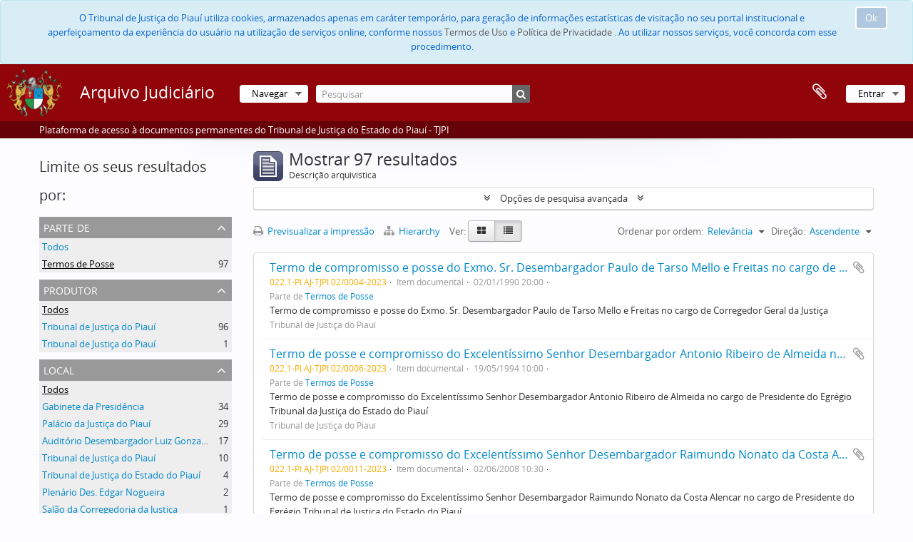

--- FILE ---
content_type: text/html; charset=utf-8
request_url: https://arquivohistorico.tjpi.jus.br/index.php/informationobject/browse?sort=relevance&view=table&sq0=PI.AJ-TJPI+02&sf0=&so1=not&sq1=termos+de+posse&sf1=title&collection=%2Findex.php%2Ftermos-de-posse&levels=&findingAidStatus=&copyrightStatus=&materialType=&topLod=0&rangeType=inclusive&sortDir=asc
body_size: 12880
content:
<!DOCTYPE html>
<html lang="pt" dir="ltr">
  <head>
        <meta http-equiv="Content-Type" content="text/html; charset=utf-8" />
<meta http-equiv="X-Ua-Compatible" content="IE=edge,chrome=1" />
    <meta name="title" content="Arquivo Judiciário" />
<meta name="description" content="Plataforma de acesso à documentos permanentes do Tribunal de Justiça do Estado do Piauí - TJPI" />
<meta name="viewport" content="initial-scale=1.0, user-scalable=no" />
    <title>Arquivo Judiciário</title>
    <link rel="shortcut icon" href="/favicon.ico"/>
    <link href="/vendor/jquery-ui/jquery-ui.min.css" media="screen" rel="stylesheet" type="text/css" />
<link media="all" href="/plugins/arDominionPlugin/css/main.css" rel="stylesheet" type="text/css" />
            <script src="/vendor/jquery.js" type="text/javascript"></script>
<script src="/plugins/sfDrupalPlugin/vendor/drupal/misc/drupal.js" type="text/javascript"></script>
<script src="/vendor/yui/yahoo-dom-event/yahoo-dom-event.js" type="text/javascript"></script>
<script src="/vendor/yui/element/element-min.js" type="text/javascript"></script>
<script src="/vendor/yui/button/button-min.js" type="text/javascript"></script>
<script src="/vendor/modernizr.js" type="text/javascript"></script>
<script src="/vendor/jquery-ui/jquery-ui.min.js" type="text/javascript"></script>
<script src="/vendor/jquery.expander.js" type="text/javascript"></script>
<script src="/vendor/jquery.masonry.js" type="text/javascript"></script>
<script src="/vendor/jquery.imagesloaded.js" type="text/javascript"></script>
<script src="/vendor/bootstrap/js/bootstrap.js" type="text/javascript"></script>
<script src="/vendor/URI.js" type="text/javascript"></script>
<script src="/vendor/meetselva/attrchange.js" type="text/javascript"></script>
<script src="/js/qubit.js" type="text/javascript"></script>
<script src="/js/treeView.js" type="text/javascript"></script>
<script src="/js/clipboard.js" type="text/javascript"></script>
<script src="/vendor/yui/connection/connection-min.js" type="text/javascript"></script>
<script src="/vendor/yui/datasource/datasource-min.js" type="text/javascript"></script>
<script src="/vendor/yui/autocomplete/autocomplete-min.js" type="text/javascript"></script>
<script src="/js/autocomplete.js" type="text/javascript"></script>
<script src="/js/dominion.js" type="text/javascript"></script>
  </head>
  <body class="yui-skin-sam informationobject browse">

    
    
<script type="text/javascript" charset="utf-8" src="/js/privacyMessage.js"></script>

<div class="animateNicely" id="privacy-message">

    <div class="alert alert-info">
        <button type="button" class="c-btn c-btn-submit c-btn-right-align privacy-message-button">Ok</button>
      <div id="privacy-message-content">
        O Tribunal de Justiça do Piauí utiliza cookies, armazenados apenas em caráter temporário, para geração de informações estatísticas de visitação no seu portal institucional e aperfeiçoamento da experiência do usuário na utilização de serviços online, conforme nossos  <a href="/useterms">Termos de Uso</a> e  <a href="/privacy">Política de Privacidade</a> . Ao utilizar nossos serviços, você concorda com esse procedimento.      </div>
    </div>

</div>


<header id="top-bar">

      <a id="logo" rel="home" href="/index.php/" title=""><img alt="AtoM" src="/images/logo.png" /></a>  
      <h1 id="site-name">
      <a rel="home" title="Início" href="/index.php/"><span>Arquivo Judiciário</span></a>    </h1>
  
  <nav>

    
  <div id="user-menu">
    <button class="top-item top-dropdown" data-toggle="dropdown" data-target="#"
      aria-expanded="false">
        Entrar    </button>

    <div class="top-dropdown-container">

      <div class="top-dropdown-arrow">
        <div class="arrow"></div>
      </div>

      <div class="top-dropdown-header">
        <h2>Já possui uma conta?</h2>
      </div>

      <div class="top-dropdown-body">

        <form action="/index.php/user/login" method="post">
          <input type="hidden" name="_csrf_token" value="66a7e79b7dd9ca559ec0f49e74440066" id="csrf_token" /><input type="hidden" name="next" value="http://arquivohistorico.tjpi.jus.br/index.php/informationobject/browse?sort=relevance&amp;view=table&amp;sq0=PI.AJ-TJPI+02&amp;sf0=&amp;so1=not&amp;sq1=termos+de+posse&amp;sf1=title&amp;collection=%2Findex.php%2Ftermos-de-posse&amp;levels=&amp;findingAidStatus=&amp;copyrightStatus=&amp;materialType=&amp;topLod=0&amp;rangeType=inclusive&amp;sortDir=asc" id="next" />
          <div class="form-item form-item-email">
  <label for="email">Email <span class="form-required" title="This field is required.">*</span></label>
  <input type="text" name="email" id="email" />
  
</div>

          <div class="form-item form-item-password">
  <label for="password">Senha <span class="form-required" title="This field is required.">*</span></label>
  <input type="password" name="password" autocomplete="off" id="password" />
  
</div>

          <button type="submit">Entrar</button>

        </form>

      </div>

      <div class="top-dropdown-bottom"></div>

    </div>
  </div>


    <div id="quick-links-menu" data-toggle="tooltip" data-title="Ligações rápidas">

  <button class="top-item" data-toggle="dropdown" data-target="#" aria-expanded="false">Ligações rápidas</button>

  <div class="top-dropdown-container">

    <div class="top-dropdown-arrow">
      <div class="arrow"></div>
    </div>

    <div class="top-dropdown-header">
      <h2>Ligações rápidas</h2>
    </div>

    <div class="top-dropdown-body">
      <ul>
                              <li><a href="http://docs.accesstomemory.org/" title="Ajuda">Ajuda</a></li>
                        </ul>
    </div>

    <div class="top-dropdown-bottom"></div>

  </div>

</div>

    
    <div id="clipboard-menu"
  data-toggle="tooltip"
  data-title="Área de transferência"
  data-load-alert-message="There was an error loading the clipboard content."
  data-export-alert-message="The clipboard is empty for this entity type."
  data-export-check-url="/index.php/clipboard/exportCheck"
  data-delete-alert-message="Nota: Os itens da área de transferência não inseridos nesta página serão removidos da área de transferência quando a página for atualizada. Poderá re-selecioná-los agora, ou recarregar a página para removê-los completamente. Usando os botões de ordenação ou de pré-visualização de impressão também causará um recarregamento da página - assim, qualquer coisa atualmente desselecionada será perdida!">

  <button class="top-item" data-toggle="dropdown" data-target="#" aria-expanded="false">
    Área de transferência  </button>

  <div class="top-dropdown-container">

    <div class="top-dropdown-arrow">
      <div class="arrow"></div>
    </div>

    <div class="top-dropdown-header">
      <h2>Área de transferência</h2>
      <span id="count-block" data-information-object-label="Descrição arquivística" data-actor-object-label="Registo de autoridade" data-repository-object-label="Instituição de arquivo"></span>
    </div>

    <div class="top-dropdown-body">
      <ul>
        <li class="leaf" id="node_clearClipboard"><a href="/index.php/" title="Limpar todas as selecções">Limpar todas as selecções</a></li><li class="leaf" id="node_goToClipboard"><a href="/index.php/clipboard/view" title="Ir para a área de transferência">Ir para a área de transferência</a></li><li class="leaf" id="node_loadClipboard"><a href="/index.php/clipboard/load" title="Carregar Área de Transferência">Carregar Área de Transferência</a></li><li class="leaf" id="node_saveClipboard"><a href="/index.php/clipboard/save" title="Guardar área de transferência">Guardar área de transferência</a></li>      </ul>
    </div>

    <div class="top-dropdown-bottom"></div>

  </div>

</div>

    
  </nav>

  <div id="search-bar">

    <div id="browse-menu">

  <button class="top-item top-dropdown" data-toggle="dropdown" data-target="#" aria-expanded="false">Navegar</button>

  <div class="top-dropdown-container top-dropdown-container-right">

    <div class="top-dropdown-arrow">
      <div class="arrow"></div>
    </div>

    <div class="top-dropdown-header">
      <h2>Navegar</h2>
    </div>

    <div class="top-dropdown-body">
      <ul>
        <li class="active leaf" id="node_browseInformationObjects"><a href="/index.php/informationobject/browse" title="Descrições arquivísticas">Descrições arquivísticas</a></li><li class="leaf" id="node_browseActors"><a href="/index.php/actor/browse" title="Registos de autoridade">Registos de autoridade</a></li><li class="leaf" id="node_browseRepositories"><a href="/index.php/repository/browse" title="Instituição arquivística">Instituição arquivística</a></li><li class="leaf" id="node_browseFunctions"><a href="/index.php/function/browse" title="Funções">Funções</a></li><li class="leaf" id="node_browseSubjects"><a href="/index.php/taxonomy/index/id/35" title="Assuntos">Assuntos</a></li><li class="leaf" id="node_browsePlaces"><a href="/index.php/taxonomy/index/id/42" title="Locais">Locais</a></li><li class="leaf" id="node_browseDigitalObjects"><a href="/index.php/informationobject/browse?view=card&amp;onlyMedia=1&amp;topLod=0" title="Objeto digital">Objeto digital</a></li>      </ul>
    </div>

    <div class="top-dropdown-bottom"></div>

  </div>

</div>

    <div id="search-form-wrapper" role="search">

  <h2>Pesquisar</h2>

  <form action="/index.php/informationobject/browse" data-autocomplete="/index.php/search/autocomplete" autocomplete="off">

    <input type="hidden" name="topLod" value="0"/>
    <input type="hidden" name="sort" value="relevance"/>

          <input type="text" name="query" aria-label="Pesquisar" value="" placeholder="Pesquisar"/>
    
    <button aria-label="Pesquisar"></button>

    <div id="search-realm" class="search-popover">

      
      <div class="search-realm-advanced">
        <a href="/index.php/informationobject/browse?showAdvanced=1&topLod=0">
          Pesquisa avançada&nbsp;&raquo;
        </a>
      </div>

    </div>

  </form>

</div>

  </div>

  
</header>

  <div id="site-slogan">
    <div class="container">
      <div class="row">
        <div class="span12">
          <span>Plataforma de acesso à documentos permanentes do Tribunal de Justiça do Estado do Piauí - TJPI</span>
        </div>
      </div>
    </div>
  </div>

    
    <div id="wrapper" class="container" role="main">

              
      <div class="row">

        <div class="span3">

          <div id="sidebar">

            
    <section id="facets">

      <div class="visible-phone facets-header">
        <a class="x-btn btn-wide">
          <i class="fa fa-filter"></i>
          Filtros        </a>
      </div>

      <div class="content">

        
        <h2>Limite os seus resultados por:</h2>

          
        

<section class="facet open">
  <div class="facet-header">
    <h3><a href="#" aria-expanded="1">Parte de </a></h3>
  </div>

  <div class="facet-body" id="#facet-collection">
    <ul>

      
              <li >
          <a title="Todos" href="/index.php/informationobject/browse?sort=relevance&amp;view=table&amp;sq0=PI.AJ-TJPI+02&amp;sf0=&amp;so1=not&amp;sq1=termos+de+posse&amp;sf1=title&amp;levels=&amp;findingAidStatus=&amp;copyrightStatus=&amp;materialType=&amp;topLod=0&amp;rangeType=inclusive&amp;sortDir=asc">Todos</a>        </li>
      
              
        <li class="active">
          <a title="Termos de Posse" href="/index.php/informationobject/browse?collection=5247&amp;sort=relevance&amp;view=table&amp;sq0=PI.AJ-TJPI+02&amp;sf0=&amp;so1=not&amp;sq1=termos+de+posse&amp;sf1=title&amp;levels=&amp;findingAidStatus=&amp;copyrightStatus=&amp;materialType=&amp;topLod=0&amp;rangeType=inclusive&amp;sortDir=asc">Termos de Posse<span>, 97 resultados</span></a>          <span class="facet-count" aria-hidden="true">97</span>
        </li>
      
    </ul>
  </div>
</section>

        
        

<section class="facet ">
  <div class="facet-header">
    <h3><a href="#" aria-expanded="">Produtor</a></h3>
  </div>

  <div class="facet-body" id="#facet-names">
    <ul>

      
              <li class="active">
          <a title="Todos" href="/index.php/informationobject/browse?sort=relevance&amp;view=table&amp;sq0=PI.AJ-TJPI+02&amp;sf0=&amp;so1=not&amp;sq1=termos+de+posse&amp;sf1=title&amp;collection=%2Findex.php%2Ftermos-de-posse&amp;levels=&amp;findingAidStatus=&amp;copyrightStatus=&amp;materialType=&amp;topLod=0&amp;rangeType=inclusive&amp;sortDir=asc">Todos</a>        </li>
      
              
        <li >
          <a title="Tribunal de Justiça do Piauí" href="/index.php/informationobject/browse?creators=572&amp;sort=relevance&amp;view=table&amp;sq0=PI.AJ-TJPI+02&amp;sf0=&amp;so1=not&amp;sq1=termos+de+posse&amp;sf1=title&amp;collection=%2Findex.php%2Ftermos-de-posse&amp;levels=&amp;findingAidStatus=&amp;copyrightStatus=&amp;materialType=&amp;topLod=0&amp;rangeType=inclusive&amp;sortDir=asc">Tribunal de Justiça do Piauí<span>, 96 resultados</span></a>          <span class="facet-count" aria-hidden="true">96</span>
        </li>
              
        <li >
          <a title="Tribunal de Justiça do Piauí" href="/index.php/informationobject/browse?creators=1225&amp;sort=relevance&amp;view=table&amp;sq0=PI.AJ-TJPI+02&amp;sf0=&amp;so1=not&amp;sq1=termos+de+posse&amp;sf1=title&amp;collection=%2Findex.php%2Ftermos-de-posse&amp;levels=&amp;findingAidStatus=&amp;copyrightStatus=&amp;materialType=&amp;topLod=0&amp;rangeType=inclusive&amp;sortDir=asc">Tribunal de Justiça do Piauí<span>, 1 resultados</span></a>          <span class="facet-count" aria-hidden="true">1</span>
        </li>
      
    </ul>
  </div>
</section>

          
        

<section class="facet ">
  <div class="facet-header">
    <h3><a href="#" aria-expanded="">Local</a></h3>
  </div>

  <div class="facet-body" id="#facet-places">
    <ul>

      
              <li class="active">
          <a title="Todos" href="/index.php/informationobject/browse?sort=relevance&amp;view=table&amp;sq0=PI.AJ-TJPI+02&amp;sf0=&amp;so1=not&amp;sq1=termos+de+posse&amp;sf1=title&amp;collection=%2Findex.php%2Ftermos-de-posse&amp;levels=&amp;findingAidStatus=&amp;copyrightStatus=&amp;materialType=&amp;topLod=0&amp;rangeType=inclusive&amp;sortDir=asc">Todos</a>        </li>
      
              
        <li >
          <a title="Gabinete da Presidência" href="/index.php/informationobject/browse?places=1666&amp;sort=relevance&amp;view=table&amp;sq0=PI.AJ-TJPI+02&amp;sf0=&amp;so1=not&amp;sq1=termos+de+posse&amp;sf1=title&amp;collection=%2Findex.php%2Ftermos-de-posse&amp;levels=&amp;findingAidStatus=&amp;copyrightStatus=&amp;materialType=&amp;topLod=0&amp;rangeType=inclusive&amp;sortDir=asc">Gabinete da Presidência<span>, 34 resultados</span></a>          <span class="facet-count" aria-hidden="true">34</span>
        </li>
              
        <li >
          <a title="Palácio da Justiça do Piauí" href="/index.php/informationobject/browse?places=575&amp;sort=relevance&amp;view=table&amp;sq0=PI.AJ-TJPI+02&amp;sf0=&amp;so1=not&amp;sq1=termos+de+posse&amp;sf1=title&amp;collection=%2Findex.php%2Ftermos-de-posse&amp;levels=&amp;findingAidStatus=&amp;copyrightStatus=&amp;materialType=&amp;topLod=0&amp;rangeType=inclusive&amp;sortDir=asc">Palácio da Justiça do Piauí<span>, 29 resultados</span></a>          <span class="facet-count" aria-hidden="true">29</span>
        </li>
              
        <li >
          <a title="Auditório Desembargador Luiz Gonzaga Brandão de Carvalho" href="/index.php/informationobject/browse?places=586&amp;sort=relevance&amp;view=table&amp;sq0=PI.AJ-TJPI+02&amp;sf0=&amp;so1=not&amp;sq1=termos+de+posse&amp;sf1=title&amp;collection=%2Findex.php%2Ftermos-de-posse&amp;levels=&amp;findingAidStatus=&amp;copyrightStatus=&amp;materialType=&amp;topLod=0&amp;rangeType=inclusive&amp;sortDir=asc">Auditório Desembargador Luiz Gonzaga Brandão de Carvalho<span>, 17 resultados</span></a>          <span class="facet-count" aria-hidden="true">17</span>
        </li>
              
        <li >
          <a title="Tribunal de Justiça do Piauí" href="/index.php/informationobject/browse?places=1185&amp;sort=relevance&amp;view=table&amp;sq0=PI.AJ-TJPI+02&amp;sf0=&amp;so1=not&amp;sq1=termos+de+posse&amp;sf1=title&amp;collection=%2Findex.php%2Ftermos-de-posse&amp;levels=&amp;findingAidStatus=&amp;copyrightStatus=&amp;materialType=&amp;topLod=0&amp;rangeType=inclusive&amp;sortDir=asc">Tribunal de Justiça do Piauí<span>, 10 resultados</span></a>          <span class="facet-count" aria-hidden="true">10</span>
        </li>
              
        <li >
          <a title="Tribunal de Justiça do Estado do Piauí" href="/index.php/informationobject/browse?places=645&amp;sort=relevance&amp;view=table&amp;sq0=PI.AJ-TJPI+02&amp;sf0=&amp;so1=not&amp;sq1=termos+de+posse&amp;sf1=title&amp;collection=%2Findex.php%2Ftermos-de-posse&amp;levels=&amp;findingAidStatus=&amp;copyrightStatus=&amp;materialType=&amp;topLod=0&amp;rangeType=inclusive&amp;sortDir=asc">Tribunal de Justiça do Estado do Piauí<span>, 4 resultados</span></a>          <span class="facet-count" aria-hidden="true">4</span>
        </li>
              
        <li >
          <a title="Plenário Des. Edgar Nogueira" href="/index.php/informationobject/browse?places=1582&amp;sort=relevance&amp;view=table&amp;sq0=PI.AJ-TJPI+02&amp;sf0=&amp;so1=not&amp;sq1=termos+de+posse&amp;sf1=title&amp;collection=%2Findex.php%2Ftermos-de-posse&amp;levels=&amp;findingAidStatus=&amp;copyrightStatus=&amp;materialType=&amp;topLod=0&amp;rangeType=inclusive&amp;sortDir=asc">Plenário Des. Edgar Nogueira<span>, 2 resultados</span></a>          <span class="facet-count" aria-hidden="true">2</span>
        </li>
              
        <li >
          <a title="Salão da Corregedoria da Justiça" href="/index.php/informationobject/browse?places=1454&amp;sort=relevance&amp;view=table&amp;sq0=PI.AJ-TJPI+02&amp;sf0=&amp;so1=not&amp;sq1=termos+de+posse&amp;sf1=title&amp;collection=%2Findex.php%2Ftermos-de-posse&amp;levels=&amp;findingAidStatus=&amp;copyrightStatus=&amp;materialType=&amp;topLod=0&amp;rangeType=inclusive&amp;sortDir=asc">Salão da Corregedoria da Justiça<span>, 1 resultados</span></a>          <span class="facet-count" aria-hidden="true">1</span>
        </li>
      
    </ul>
  </div>
</section>

        

<section class="facet ">
  <div class="facet-header">
    <h3><a href="#" aria-expanded="">Assunto</a></h3>
  </div>

  <div class="facet-body" id="#facet-subjects">
    <ul>

      
              <li class="active">
          <a title="Todos" href="/index.php/informationobject/browse?sort=relevance&amp;view=table&amp;sq0=PI.AJ-TJPI+02&amp;sf0=&amp;so1=not&amp;sq1=termos+de+posse&amp;sf1=title&amp;collection=%2Findex.php%2Ftermos-de-posse&amp;levels=&amp;findingAidStatus=&amp;copyrightStatus=&amp;materialType=&amp;topLod=0&amp;rangeType=inclusive&amp;sortDir=asc">Todos</a>        </li>
      
              
        <li >
          <a title="Termo de Posse - Des. Antonio Ribeiro de Almeida" href="/index.php/informationobject/browse?subjects=725&amp;sort=relevance&amp;view=table&amp;sq0=PI.AJ-TJPI+02&amp;sf0=&amp;so1=not&amp;sq1=termos+de+posse&amp;sf1=title&amp;collection=%2Findex.php%2Ftermos-de-posse&amp;levels=&amp;findingAidStatus=&amp;copyrightStatus=&amp;materialType=&amp;topLod=0&amp;rangeType=inclusive&amp;sortDir=asc">Termo de Posse - Des. Antonio Ribeiro de Almeida<span>, 5 resultados</span></a>          <span class="facet-count" aria-hidden="true">5</span>
        </li>
              
        <li >
          <a title="Termo de Posse - Des. Rosimar Leite Carneiro" href="/index.php/informationobject/browse?subjects=771&amp;sort=relevance&amp;view=table&amp;sq0=PI.AJ-TJPI+02&amp;sf0=&amp;so1=not&amp;sq1=termos+de+posse&amp;sf1=title&amp;collection=%2Findex.php%2Ftermos-de-posse&amp;levels=&amp;findingAidStatus=&amp;copyrightStatus=&amp;materialType=&amp;topLod=0&amp;rangeType=inclusive&amp;sortDir=asc">Termo de Posse - Des. Rosimar Leite Carneiro<span>, 4 resultados</span></a>          <span class="facet-count" aria-hidden="true">4</span>
        </li>
              
        <li >
          <a title="Termo de posse - Des. Edvaldo Pereira de Moura" href="/index.php/informationobject/browse?subjects=2040&amp;sort=relevance&amp;view=table&amp;sq0=PI.AJ-TJPI+02&amp;sf0=&amp;so1=not&amp;sq1=termos+de+posse&amp;sf1=title&amp;collection=%2Findex.php%2Ftermos-de-posse&amp;levels=&amp;findingAidStatus=&amp;copyrightStatus=&amp;materialType=&amp;topLod=0&amp;rangeType=inclusive&amp;sortDir=asc">Termo de posse - Des. Edvaldo Pereira de Moura<span>, 4 resultados</span></a>          <span class="facet-count" aria-hidden="true">4</span>
        </li>
              
        <li >
          <a title="Termo de Posse - Des. Augusto Falcão Lopes" href="/index.php/informationobject/browse?subjects=694&amp;sort=relevance&amp;view=table&amp;sq0=PI.AJ-TJPI+02&amp;sf0=&amp;so1=not&amp;sq1=termos+de+posse&amp;sf1=title&amp;collection=%2Findex.php%2Ftermos-de-posse&amp;levels=&amp;findingAidStatus=&amp;copyrightStatus=&amp;materialType=&amp;topLod=0&amp;rangeType=inclusive&amp;sortDir=asc">Termo de Posse - Des. Augusto Falcão Lopes<span>, 3 resultados</span></a>          <span class="facet-count" aria-hidden="true">3</span>
        </li>
              
        <li >
          <a title="Termo de Posse - Des. Raimundo Nonato da Costa Alencar" href="/index.php/informationobject/browse?subjects=861&amp;sort=relevance&amp;view=table&amp;sq0=PI.AJ-TJPI+02&amp;sf0=&amp;so1=not&amp;sq1=termos+de+posse&amp;sf1=title&amp;collection=%2Findex.php%2Ftermos-de-posse&amp;levels=&amp;findingAidStatus=&amp;copyrightStatus=&amp;materialType=&amp;topLod=0&amp;rangeType=inclusive&amp;sortDir=asc">Termo de Posse - Des. Raimundo Nonato da Costa Alencar<span>, 3 resultados</span></a>          <span class="facet-count" aria-hidden="true">3</span>
        </li>
              
        <li >
          <a title="Termo de Posse - Des. Osiris Neves de Melo Filho" href="/index.php/informationobject/browse?subjects=890&amp;sort=relevance&amp;view=table&amp;sq0=PI.AJ-TJPI+02&amp;sf0=&amp;so1=not&amp;sq1=termos+de+posse&amp;sf1=title&amp;collection=%2Findex.php%2Ftermos-de-posse&amp;levels=&amp;findingAidStatus=&amp;copyrightStatus=&amp;materialType=&amp;topLod=0&amp;rangeType=inclusive&amp;sortDir=asc">Termo de Posse - Des. Osiris Neves de Melo Filho<span>, 3 resultados</span></a>          <span class="facet-count" aria-hidden="true">3</span>
        </li>
              
        <li >
          <a title="Termo de posse - Des. Francisco Antônio Paes Landim Filho" href="/index.php/informationobject/browse?subjects=1439&amp;sort=relevance&amp;view=table&amp;sq0=PI.AJ-TJPI+02&amp;sf0=&amp;so1=not&amp;sq1=termos+de+posse&amp;sf1=title&amp;collection=%2Findex.php%2Ftermos-de-posse&amp;levels=&amp;findingAidStatus=&amp;copyrightStatus=&amp;materialType=&amp;topLod=0&amp;rangeType=inclusive&amp;sortDir=asc">Termo de posse - Des. Francisco Antônio Paes Landim Filho<span>, 3 resultados</span></a>          <span class="facet-count" aria-hidden="true">3</span>
        </li>
              
        <li >
          <a title="Termo de posse - Des. Luis Fortes do Rêgo" href="/index.php/informationobject/browse?subjects=1508&amp;sort=relevance&amp;view=table&amp;sq0=PI.AJ-TJPI+02&amp;sf0=&amp;so1=not&amp;sq1=termos+de+posse&amp;sf1=title&amp;collection=%2Findex.php%2Ftermos-de-posse&amp;levels=&amp;findingAidStatus=&amp;copyrightStatus=&amp;materialType=&amp;topLod=0&amp;rangeType=inclusive&amp;sortDir=asc">Termo de posse - Des. Luis Fortes do Rêgo<span>, 3 resultados</span></a>          <span class="facet-count" aria-hidden="true">3</span>
        </li>
              
        <li >
          <a title="Termo de posse - Des. Fernando Carvalho Mendes" href="/index.php/informationobject/browse?subjects=1533&amp;sort=relevance&amp;view=table&amp;sq0=PI.AJ-TJPI+02&amp;sf0=&amp;so1=not&amp;sq1=termos+de+posse&amp;sf1=title&amp;collection=%2Findex.php%2Ftermos-de-posse&amp;levels=&amp;findingAidStatus=&amp;copyrightStatus=&amp;materialType=&amp;topLod=0&amp;rangeType=inclusive&amp;sortDir=asc">Termo de posse - Des. Fernando Carvalho Mendes<span>, 3 resultados</span></a>          <span class="facet-count" aria-hidden="true">3</span>
        </li>
              
        <li >
          <a title="Termo de posse - Des. Luiz Gonzaga Brandão de Carvalho" href="/index.php/informationobject/browse?subjects=1793&amp;sort=relevance&amp;view=table&amp;sq0=PI.AJ-TJPI+02&amp;sf0=&amp;so1=not&amp;sq1=termos+de+posse&amp;sf1=title&amp;collection=%2Findex.php%2Ftermos-de-posse&amp;levels=&amp;findingAidStatus=&amp;copyrightStatus=&amp;materialType=&amp;topLod=0&amp;rangeType=inclusive&amp;sortDir=asc">Termo de posse - Des. Luiz Gonzaga Brandão de Carvalho<span>, 3 resultados</span></a>          <span class="facet-count" aria-hidden="true">3</span>
        </li>
      
    </ul>
  </div>
</section>

          
          
          
      </div>

    </section>

  
          </div>

        </div>

        <div class="span9">

          <div id="main-column">

              
  <div class="multiline-header">
    <img alt="" src="/images/icons-large/icon-archival.png" />    <h1 aria-describedby="results-label">
              Mostrar 97 resultados          </h1>
    <span class="sub" id="results-label">Descrição arquivística</span>
  </div>

            
  <section class="header-options">

    
                                  
  </section>


            
  <section class="advanced-search-section" role="search"
  aria-label="Advanced Descrição arquivística">

  <a
    href="#"
    class="advanced-search-toggle "
    aria-expanded="false"
    data-cy="advanced-search-toggle"
  >
    Opções de pesquisa avançada  </a>

  <div class="advanced-search animateNicely"
    style="display: none;">

    <form name="advanced-search-form" method="get" action="/index.php/informationobject/browse">
              <input type="hidden" name="sort"
          value="relevance"/>
              <input type="hidden" name="view"
          value="table"/>
      
      <p>Procurar resultados com:</p>

      <div class="criteria">

        
          
            <div class="criterion">

              <select class="boolean" name="so0">
                <option value="and" selected="selected">e</option>
                <option value="or">ou</option>
                <option value="not">não</option>
              </select>

              <input class="query" type="text"
                aria-label="Pesquisar"
                placeholder="Pesquisar"
                name="sq0"
                value="PI.AJ-TJPI 02"/>

              <span>em</span>

              <select class="field" name="sf0">
                                  <option value="">
                    Qualquer campo                  </option>
                                  <option value="title">
                    Título                  </option>
                                  <option value="archivalHistory">
                    História do arquivo                  </option>
                                  <option value="scopeAndContent">
                    Âmbito e conteúdo                  </option>
                                  <option value="extentAndMedium">
                    Dimensão e suporte                  </option>
                                  <option value="subject">
                    Pontos de acesso - Assuntos                  </option>
                                  <option value="name">
                    Pontos de acesso - Nomes                  </option>
                                  <option value="place">
                    Pontos de acesso - Locais                  </option>
                                  <option value="genre">
                    Pontos de acesso de género                  </option>
                                  <option value="identifier">
                    Identificador                  </option>
                                  <option value="referenceCode">
                    Código de referência                  </option>
                                  <option value="digitalObjectTranscript">
                    Texto do objeto digital                  </option>
                                  <option value="creator">
                    Produtor                  </option>
                                  <option value="findingAidTranscript">
                    Texto do instrumento de pesquisa                  </option>
                                  <option value="allExceptFindingAidTranscript">
                    Qualquer campo, exceto encontrar texto de ajuda                  </option>
                              </select>

              <a href="#" class="delete-criterion"
                aria-label="Delete criterion">
                <i aria-hidden="true" class="fa fa-times"></i>
              </a>

            </div>

          
            <div class="criterion">

              <select class="boolean" name="so1">
                <option value="and">e</option>
                <option value="or">ou</option>
                <option value="not" selected="selected">não</option>
              </select>

              <input class="query" type="text"
                aria-label="Pesquisar"
                placeholder="Pesquisar"
                name="sq1"
                value="termos de posse"/>

              <span>em</span>

              <select class="field" name="sf1">
                                  <option value="">
                    Qualquer campo                  </option>
                                  <option value="title" selected>
                    Título                  </option>
                                  <option value="archivalHistory">
                    História do arquivo                  </option>
                                  <option value="scopeAndContent">
                    Âmbito e conteúdo                  </option>
                                  <option value="extentAndMedium">
                    Dimensão e suporte                  </option>
                                  <option value="subject">
                    Pontos de acesso - Assuntos                  </option>
                                  <option value="name">
                    Pontos de acesso - Nomes                  </option>
                                  <option value="place">
                    Pontos de acesso - Locais                  </option>
                                  <option value="genre">
                    Pontos de acesso de género                  </option>
                                  <option value="identifier">
                    Identificador                  </option>
                                  <option value="referenceCode">
                    Código de referência                  </option>
                                  <option value="digitalObjectTranscript">
                    Texto do objeto digital                  </option>
                                  <option value="creator">
                    Produtor                  </option>
                                  <option value="findingAidTranscript">
                    Texto do instrumento de pesquisa                  </option>
                                  <option value="allExceptFindingAidTranscript">
                    Qualquer campo, exceto encontrar texto de ajuda                  </option>
                              </select>

              <a href="#" class="delete-criterion"
                aria-label="Delete criterion">
                <i aria-hidden="true" class="fa fa-times"></i>
              </a>

            </div>

          
        
        
        <div class="criterion">

          <select class="boolean" name="so1">
            <option value="and">e</option>
            <option value="or">ou</option>
            <option value="not">não</option>
          </select>

          <input class="query" aria-label="Pesquisar"
            type="text" placeholder="Pesquisar"
            name="sq1"/>

          <span>em</span>

          <select class="field" name="sf1">
                          <option value="">
                Qualquer campo              </option>
                          <option value="title" selected>
                Título              </option>
                          <option value="archivalHistory">
                História do arquivo              </option>
                          <option value="scopeAndContent">
                Âmbito e conteúdo              </option>
                          <option value="extentAndMedium">
                Dimensão e suporte              </option>
                          <option value="subject">
                Pontos de acesso - Assuntos              </option>
                          <option value="name">
                Pontos de acesso - Nomes              </option>
                          <option value="place">
                Pontos de acesso - Locais              </option>
                          <option value="genre">
                Pontos de acesso de género              </option>
                          <option value="identifier">
                Identificador              </option>
                          <option value="referenceCode">
                Código de referência              </option>
                          <option value="digitalObjectTranscript">
                Texto do objeto digital              </option>
                          <option value="creator">
                Produtor              </option>
                          <option value="findingAidTranscript">
                Texto do instrumento de pesquisa              </option>
                          <option value="allExceptFindingAidTranscript">
                Qualquer campo, exceto encontrar texto de ajuda              </option>
                      </select>

          <a href="#" class="delete-criterion"
            aria-label="Delete criterion">
            <i aria-hidden="true" class="fa fa-times"></i>
          </a>

        </div>

        <div class="add-new-criteria">
          <div class="btn-group">
            <a class="btn dropdown-toggle" data-toggle="dropdown" href="#">
              Adicionar novo critério<span class="caret"></span>
            </a>
            <ul class="dropdown-menu">
              <li><a href="#" id="add-criterion-and">E</a></li>
              <li><a href="#" id="add-criterion-or">Ou</a></li>
              <li><a href="#" id="add-criterion-not">Não</a></li>
            </ul>
          </div>
        </div>

      </div>

      <p>Limitar resultados:</p>

      <div class="criteria">

        
        <div class="filter-row">
          <div class="filter">
            <label for="collection">Descrição de nível superior</label>            <select name="collection" class="form-autocomplete" id="collection">
<option value="/index.php/termos-de-posse" selected="selected">Termos de Posse</option>
</select>            <input class="list" type="hidden" value="/index.php/informationobject/autocomplete?parent=1&filterDrafts=1"/>
          </div>
        </div>

      </div>

      <p>Filtrar os resultados por:</p>

      <div class="criteria">

        <div class="filter-row triple">

          <div class="filter-left">
            <div class="form-item form-item-levels">
  <label for="levels">Nível de descrição</label>
  <select name="levels" id="levels">
<option value="" selected="selected"></option>
<option value="238">Coleção</option>
<option value="241">Documento</option>
<option value="434">Gravar grupo</option>
<option value="242">Item</option>
<option value="236">Item documental</option>
<option value="299">Parte</option>
<option value="239">Série</option>
<option value="237">Subarquivo</option>
<option value="240">Subsérie</option>
</select>
  
</div>
          </div>

          <div class="filter-center">
            <div class="form-item form-item-onlyMedia">
  <label for="onlyMedia">Objeto digital disponível</label>
  <select name="onlyMedia" id="onlyMedia">
<option value="" selected="selected"></option>
<option value="1">Sim</option>
<option value="0">Não</option>
</select>
  
</div>
          </div>

                      <div class="filter-right">
              <div class="form-item form-item-findingAidStatus">
  <label for="findingAidStatus">Instrumento de descrição documental</label>
  <select name="findingAidStatus" id="findingAidStatus">
<option value="" selected="selected"></option>
<option value="yes">Sim</option>
<option value="no">Não</option>
<option value="generated">Gerado</option>
<option value="uploaded">Transferido</option>
</select>
  
</div>
            </div>
          
        </div>

                  <div class="filter-row">

                          <div class="filter-left">
                <div class="form-item form-item-copyrightStatus">
  <label for="copyrightStatus">Estado dos direitos de autor</label>
  <select name="copyrightStatus" id="copyrightStatus">
<option value="" selected="selected"></option>
<option value="352">Desconhecido</option>
<option value="351">Domínio público</option>
<option value="350">Protegido por copyright</option>
</select>
  
</div>
              </div>
            
                          <div class="filter-right">
                <div class="form-item form-item-materialType">
  <label for="materialType">Designação geral do material</label>
  <select name="materialType" id="materialType">
<option value="" selected="selected"></option>
<option value="276">Desenho arquitetónico</option>
<option value="284">Desenho técnico</option>
<option value="282">Documento filatélico</option>
<option value="283">Documento sonoro</option>
<option value="285">Documento textual</option>
<option value="279">Imagens em movimento</option>
<option value="277">Material cartográfico</option>
<option value="278">Material gráfico</option>
<option value="280">Múltiplos suportes</option>
<option value="281">Objeto</option>
</select>
  
</div>
              </div>
            
          </div>
        
        <div class="filter-row">

          <div class="lod-filter">
            <label>
              <input type="radio" name="topLod" value="1">
              Descrições de nível superior            </label>
            <label>
              <input type="radio" name="topLod" value="0" checked>
              Todas as descrições            </label>
          </div>

        </div>

      </div>

      <p>Filtrar por intervalo de datas:</p>

      <div class="criteria">

        <div class="filter-row">

          <div class="start-date">
            <div class="form-item form-item-startDate">
  <label for="startDate">Início</label>
  <input placeholder="YYYY-MM-DD" type="text" name="startDate" id="startDate" />
  
</div>
          </div>

          <div class="end-date">
            <div class="form-item form-item-endDate">
  <label for="endDate">Fim</label>
  <input placeholder="YYYY-MM-DD" type="text" name="endDate" id="endDate" />
  
</div>
          </div>

          <div class="date-type">
            <label>
              <input type="radio" name="rangeType" value="inclusive" checked>
              Sobreposição            </label>
            <label>
              <input type="radio" name="rangeType" value="exact">
              Exato            </label>
          </div>

          <a href="#" class="date-range-help-icon" aria-expanded="false"
            aria-label="Ajuda">
            <i aria-hidden="true" class="fa fa-question-circle"></i>
          </a>

        </div>

        <div class="alert alert-info date-range-help animateNicely">
          Use these options to specify how the date range returns results. "Exact" means
that the start and end dates of descriptions returned must fall entirely within
the date range entered. "Overlapping" means that any description whose start or
end dates touch or overlap the target date range will be returned.        </div>

      </div>

      <section class="actions">
        <input type="submit" class="c-btn c-btn-submit"
          value="Pesquisar"/>
        <input type="button" class="reset c-btn c-btn-delete"
          value="Redefinir"/>
      </section>

    </form>

  </div>

</section>

  
    <section class="browse-options">
      <a  href="/index.php/informationobject/browse?sort=relevance&view=table&sq0=PI.AJ-TJPI+02&sf0=&so1=not&sq1=termos+de+posse&sf1=title&collection=%2Findex.php%2Ftermos-de-posse&levels=&findingAidStatus=&copyrightStatus=&materialType=&topLod=0&rangeType=inclusive&sortDir=asc&media=print">
  <i class="fa fa-print"></i>
  Previsualizar a impressão</a>

              <a href="/index.php/browse/hierarchy">
          <i class="fa fa-sitemap"></i>
          Hierarchy
        </a>
      
      
      <span>
        <span class="view-header-label">Ver:</span>

<div class="btn-group">
  <a class="btn fa fa-th-large " aria-label="Card view" href="/index.php/informationobject/browse?view=card&amp;sort=relevance&amp;sq0=PI.AJ-TJPI+02&amp;sf0=&amp;so1=not&amp;sq1=termos+de+posse&amp;sf1=title&amp;collection=%2Findex.php%2Ftermos-de-posse&amp;levels=&amp;findingAidStatus=&amp;copyrightStatus=&amp;materialType=&amp;topLod=0&amp;rangeType=inclusive&amp;sortDir=asc" title=" "> </a>
  <a class="btn fa fa-list active" aria-label="Table view" href="/index.php/informationobject/browse?view=table&amp;sort=relevance&amp;sq0=PI.AJ-TJPI+02&amp;sf0=&amp;so1=not&amp;sq1=termos+de+posse&amp;sf1=title&amp;collection=%2Findex.php%2Ftermos-de-posse&amp;levels=&amp;findingAidStatus=&amp;copyrightStatus=&amp;materialType=&amp;topLod=0&amp;rangeType=inclusive&amp;sortDir=asc" title=" "> </a></div>
      </span>

      <div class="pickers">
        <div id="sort-header">
  <div class="sort-options">

    <label>Ordenar por ordem:</label>

    <div class="dropdown">

      <div class="dropdown-selected">
                                  <span>Relevância</span>
                  
      </div>

      <ul class="dropdown-options">

        <span class="pointer"></span>

                  <li>
                        <a href="/index.php/informationobject/browse?sort=lastUpdated&view=table&sq0=PI.AJ-TJPI+02&sf0=&so1=not&sq1=termos+de+posse&sf1=title&collection=%2Findex.php%2Ftermos-de-posse&levels=&findingAidStatus=&copyrightStatus=&materialType=&topLod=0&rangeType=inclusive&sortDir=asc" data-order="lastUpdated">
              <span>Data modificada</span>
            </a>
          </li>
                  <li>
                        <a href="/index.php/informationobject/browse?sort=alphabetic&view=table&sq0=PI.AJ-TJPI+02&sf0=&so1=not&sq1=termos+de+posse&sf1=title&collection=%2Findex.php%2Ftermos-de-posse&levels=&findingAidStatus=&copyrightStatus=&materialType=&topLod=0&rangeType=inclusive&sortDir=asc" data-order="alphabetic">
              <span>Título</span>
            </a>
          </li>
                  <li>
                        <a href="/index.php/informationobject/browse?sort=identifier&view=table&sq0=PI.AJ-TJPI+02&sf0=&so1=not&sq1=termos+de+posse&sf1=title&collection=%2Findex.php%2Ftermos-de-posse&levels=&findingAidStatus=&copyrightStatus=&materialType=&topLod=0&rangeType=inclusive&sortDir=asc" data-order="identifier">
              <span>Identificador</span>
            </a>
          </li>
                  <li>
                        <a href="/index.php/informationobject/browse?sort=referenceCode&view=table&sq0=PI.AJ-TJPI+02&sf0=&so1=not&sq1=termos+de+posse&sf1=title&collection=%2Findex.php%2Ftermos-de-posse&levels=&findingAidStatus=&copyrightStatus=&materialType=&topLod=0&rangeType=inclusive&sortDir=asc" data-order="referenceCode">
              <span>Código de referência</span>
            </a>
          </li>
                  <li>
                        <a href="/index.php/informationobject/browse?sort=startDate&view=table&sq0=PI.AJ-TJPI+02&sf0=&so1=not&sq1=termos+de+posse&sf1=title&collection=%2Findex.php%2Ftermos-de-posse&levels=&findingAidStatus=&copyrightStatus=&materialType=&topLod=0&rangeType=inclusive&sortDir=asc" data-order="startDate">
              <span>Data de início</span>
            </a>
          </li>
                  <li>
                        <a href="/index.php/informationobject/browse?sort=endDate&view=table&sq0=PI.AJ-TJPI+02&sf0=&so1=not&sq1=termos+de+posse&sf1=title&collection=%2Findex.php%2Ftermos-de-posse&levels=&findingAidStatus=&copyrightStatus=&materialType=&topLod=0&rangeType=inclusive&sortDir=asc" data-order="endDate">
              <span>Data fim</span>
            </a>
          </li>
              </ul>
    </div>
  </div>
</div>

<div id="sort-header">
  <div class="sort-options">

    <label>Direção:</label>

    <div class="dropdown">

      <div class="dropdown-selected">
                                  <span>Ascendente</span>
                  
      </div>

      <ul class="dropdown-options">

        <span class="pointer"></span>

                  <li>
                        <a href="/index.php/informationobject/browse?sortDir=desc&sort=relevance&view=table&sq0=PI.AJ-TJPI+02&sf0=&so1=not&sq1=termos+de+posse&sf1=title&collection=%2Findex.php%2Ftermos-de-posse&levels=&findingAidStatus=&copyrightStatus=&materialType=&topLod=0&rangeType=inclusive" data-order="desc">
              <span>Descendente</span>
            </a>
          </li>
              </ul>
    </div>
  </div>
</div>
      </div>
    </section>

    <div id="content" class="browse-content">
      
                    
  <article class="search-result">

  
  <div class="search-result-description">

    <p class="title"><a href="/index.php/termo-de-compromisso-e-posse-do-exmo-sr-desembargador-paulo-de-tarso-mello-e-freitas-no-cargo-de-corregedor-geral-da-justica" title="Termo de compromisso e posse do Exmo. Sr. Desembargador Paulo de Tarso Mello e Freitas no cargo de Corregedor Geral da Justiça">Termo de compromisso e posse do Exmo. Sr. Desembargador Paulo de Tarso Mello e Freitas no cargo de Corregedor Geral da Justiça</a></p>

    <button class="clipboard"
  data-clipboard-slug="termo-de-compromisso-e-posse-do-exmo-sr-desembargador-paulo-de-tarso-mello-e-freitas-no-cargo-de-corregedor-geral-da-justica"
  data-clipboard-type="informationObject"
  data-toggle="tooltip"  data-title="Adicionar à área de transferência"
  data-alt-title="Eliminar da área de transferência">
  Adicionar à área de transferência</button>

    <ul class="result-details">

              <li class="reference-code">022.1-PI.AJ-TJPI 02/0004-2023</li>
      
              <li class="level-description">Item documental</li>
      
                                <li class="dates">02/01/1990 20:00</li>
              
                    <p>Parte de <a href="/index.php/termos-de-posse" title="Termos de Posse">Termos de Posse</a></p>
          </ul>

          <div class="scope-and-content"><p>Termo de compromisso e posse do Exmo. Sr. Desembargador Paulo de Tarso Mello e Freitas no cargo de Corregedor Geral da Justiça</p></div>
    
          <p class="creation-details">Tribunal de Justiça do Piauí</p>
    
  </div>

</article>
      
  <article class="search-result">

  
  <div class="search-result-description">

    <p class="title"><a href="/index.php/termo-de-posse-e-compromisso-do-excelent-ssimo-senhor-desembargador-antonio-ribeiro-de-almeida-no-cargo-de-presidente-do-egr-gio-tribunal-da-justi-a-do-estado-do-piau-3" title="Termo de posse e compromisso do Excelentíssimo Senhor Desembargador Antonio Ribeiro de Almeida no cargo de Presidente do Egrégio Tribunal da Justiça do Estado do Piauí">Termo de posse e compromisso do Excelentíssimo Senhor Desembargador Antonio Ribeiro de Almeida no cargo de Presidente do Egrégio Tribunal da Justiça do Estado do Piauí</a></p>

    <button class="clipboard"
  data-clipboard-slug="termo-de-posse-e-compromisso-do-excelent-ssimo-senhor-desembargador-antonio-ribeiro-de-almeida-no-cargo-de-presidente-do-egr-gio-tribunal-da-justi-a-do-estado-do-piau-3"
  data-clipboard-type="informationObject"
  data-toggle="tooltip"  data-title="Adicionar à área de transferência"
  data-alt-title="Eliminar da área de transferência">
  Adicionar à área de transferência</button>

    <ul class="result-details">

              <li class="reference-code">022.1-PI.AJ-TJPI 02/0006-2023</li>
      
              <li class="level-description">Item documental</li>
      
                                <li class="dates">19/05/1994 10:00</li>
              
                    <p>Parte de <a href="/index.php/termos-de-posse" title="Termos de Posse">Termos de Posse</a></p>
          </ul>

          <div class="scope-and-content"><p>Termo de posse e compromisso do Excelentíssimo Senhor Desembargador Antonio Ribeiro de Almeida no cargo de Presidente do Egrégio Tribunal da Justiça do Estado do Piauí</p></div>
    
          <p class="creation-details">Tribunal de Justiça do Piauí</p>
    
  </div>

</article>
      
  <article class="search-result">

  
  <div class="search-result-description">

    <p class="title"><a href="/index.php/termo-de-posse-e-compromisso-do-excelentissimo-senhor-desembargador-raimundo-nonato-da-costa-alencar-no-cargo-de-presidente-do-egregio-tribunal-de-justica-do-estado-do-piaui" title="Termo de posse e compromisso do Excelentíssimo Senhor Desembargador Raimundo Nonato da Costa Alencar no cargo de Presidente do Egrégio Tribunal de Justiça do Estado do Piauí">Termo de posse e compromisso do Excelentíssimo Senhor Desembargador Raimundo Nonato da Costa Alencar no cargo de Presidente do Egrégio Tribunal de Justiça do Estado do Piauí</a></p>

    <button class="clipboard"
  data-clipboard-slug="termo-de-posse-e-compromisso-do-excelentissimo-senhor-desembargador-raimundo-nonato-da-costa-alencar-no-cargo-de-presidente-do-egregio-tribunal-de-justica-do-estado-do-piaui"
  data-clipboard-type="informationObject"
  data-toggle="tooltip"  data-title="Adicionar à área de transferência"
  data-alt-title="Eliminar da área de transferência">
  Adicionar à área de transferência</button>

    <ul class="result-details">

              <li class="reference-code">022.1-PI.AJ-TJPI 02/0011-2023</li>
      
              <li class="level-description">Item documental</li>
      
                                <li class="dates">02/06/2008 10:30</li>
              
                    <p>Parte de <a href="/index.php/termos-de-posse" title="Termos de Posse">Termos de Posse</a></p>
          </ul>

          <div class="scope-and-content"><p>Termo de posse e compromisso do Excelentíssimo Senhor Desembargador Raimundo Nonato da Costa Alencar no cargo de Presidente do Egrégio Tribunal de Justiça do Estado do Piauí</p></div>
    
          <p class="creation-details">Tribunal de Justiça do Piauí</p>
    
  </div>

</article>
      
  <article class="search-result">

  
  <div class="search-result-description">

    <p class="title"><a href="/index.php/termo-de-posse-e-compromisso-da-excelentissima-senhora-desembargadora-rosimar-leite-carneiro-no-cargo-de-vice-corregedora-geral-da-justica-do-estado-do-piaui-3" title="Termo de posse e compromisso da Excelentíssima Senhora Desembargadora Rosimar Leite Carneiro no cargo de Vice-Corregedora Geral da Justiça do Estado do Piauí">Termo de posse e compromisso da Excelentíssima Senhora Desembargadora Rosimar Leite Carneiro no cargo de Vice-Corregedora Geral da Justiça do Estado do Piauí</a></p>

    <button class="clipboard"
  data-clipboard-slug="termo-de-posse-e-compromisso-da-excelentissima-senhora-desembargadora-rosimar-leite-carneiro-no-cargo-de-vice-corregedora-geral-da-justica-do-estado-do-piaui-3"
  data-clipboard-type="informationObject"
  data-toggle="tooltip"  data-title="Adicionar à área de transferência"
  data-alt-title="Eliminar da área de transferência">
  Adicionar à área de transferência</button>

    <ul class="result-details">

              <li class="reference-code">022.1-PI.AJ-TJPI 02/0018-2023</li>
      
              <li class="level-description">Item documental</li>
      
                                <li class="dates">19/12/2007 12:30</li>
              
                    <p>Parte de <a href="/index.php/termos-de-posse" title="Termos de Posse">Termos de Posse</a></p>
          </ul>

          <div class="scope-and-content"><p>Termo de posse e compromisso da Excelentíssima Senhora Desembargadora Rosimar Leite Carneiro no cargo de Vice-Corregedora Geral da Justiça do Estado do Piauí</p></div>
    
          <p class="creation-details">Tribunal de Justiça do Piauí</p>
    
  </div>

</article>
      
  <article class="search-result">

  
  <div class="search-result-description">

    <p class="title"><a href="/index.php/termo-de-posse-e-compromisso-do-exmo-sr-des-osiris-neves-de-melo-filho-no-cargo-de-corregedor-geral-da-justi-a-do-estado-do-piau-3" title="Termo de posse e compromisso do Exmo. Sr. Des. Osiris Neves de Melo Filho no cargo de Corregedor Geral da Justiça do Estado do Piauí">Termo de posse e compromisso do Exmo. Sr. Des. Osiris Neves de Melo Filho no cargo de Corregedor Geral da Justiça do Estado do Piauí</a></p>

    <button class="clipboard"
  data-clipboard-slug="termo-de-posse-e-compromisso-do-exmo-sr-des-osiris-neves-de-melo-filho-no-cargo-de-corregedor-geral-da-justi-a-do-estado-do-piau-3"
  data-clipboard-type="informationObject"
  data-toggle="tooltip"  data-title="Adicionar à área de transferência"
  data-alt-title="Eliminar da área de transferência">
  Adicionar à área de transferência</button>

    <ul class="result-details">

              <li class="reference-code">022.1-PI.AJ-TJPI 02/0019-2023</li>
      
              <li class="level-description">Item documental</li>
      
                                <li class="dates">01/06/2002 19:30</li>
              
                    <p>Parte de <a href="/index.php/termos-de-posse" title="Termos de Posse">Termos de Posse</a></p>
          </ul>

          <div class="scope-and-content"><p>Termo de posse e compromisso do Exmo. Sr. Des. Osiris Neves de Melo Filho no cargo de Corregedor Geral da Justiça do Estado do Piauí</p></div>
    
          <p class="creation-details">Tribunal de Justiça do Piauí</p>
    
  </div>

</article>
      
  <article class="search-result">

  
  <div class="search-result-description">

    <p class="title"><a href="/index.php/termo-de-posse-e-compromisso-do-exmo-sr-des-jose-gomes-barbosa-no-cargo-de-corregedor-geral-da-justica-do-estado-do-piaui" title="Termo de posse e compromisso do Exmo. Sr. Des. José Gomes Barbosa no cargo de Corregedor Geral da Justiça do Estado do Piauí">Termo de posse e compromisso do Exmo. Sr. Des. José Gomes Barbosa no cargo de Corregedor Geral da Justiça do Estado do Piauí</a></p>

    <button class="clipboard"
  data-clipboard-slug="termo-de-posse-e-compromisso-do-exmo-sr-des-jose-gomes-barbosa-no-cargo-de-corregedor-geral-da-justica-do-estado-do-piaui"
  data-clipboard-type="informationObject"
  data-toggle="tooltip"  data-title="Adicionar à área de transferência"
  data-alt-title="Eliminar da área de transferência">
  Adicionar à área de transferência</button>

    <ul class="result-details">

              <li class="reference-code">022.1-PI.AJ-TJPI 02/0042-2023</li>
      
              <li class="level-description">Item documental</li>
      
                                <li class="dates">01/06/2000 19:30</li>
              
                    <p>Parte de <a href="/index.php/termos-de-posse" title="Termos de Posse">Termos de Posse</a></p>
          </ul>

          <div class="scope-and-content"><p>Termo de posse e compromisso do Exmo. Sr. Des. José Gomes Barbosa no cargo de Corregedor Geral da Justiça do Estado do Piauí</p></div>
    
          <p class="creation-details">Tribunal de Justiça do Piauí</p>
    
  </div>

</article>
      
  <article class="search-result">

  
  <div class="search-result-description">

    <p class="title"><a href="/index.php/termo-de-posse-e-compromisso-do-exmo-sr-des-augusto-falcao-lopes-no-cargo-de-presidente-do-egregio-tribunal-de-justica-do-estado-do-piaui" title="Termo de posse e compromisso do Exmo. Sr. Des. Augusto Falcão Lopes no cargo de Presidente do Egrégio Tribunal de Justiça do Estado do Piauí">Termo de posse e compromisso do Exmo. Sr. Des. Augusto Falcão Lopes no cargo de Presidente do Egrégio Tribunal de Justiça do Estado do Piauí</a></p>

    <button class="clipboard"
  data-clipboard-slug="termo-de-posse-e-compromisso-do-exmo-sr-des-augusto-falcao-lopes-no-cargo-de-presidente-do-egregio-tribunal-de-justica-do-estado-do-piaui"
  data-clipboard-type="informationObject"
  data-toggle="tooltip"  data-title="Adicionar à área de transferência"
  data-alt-title="Eliminar da área de transferência">
  Adicionar à área de transferência</button>

    <ul class="result-details">

              <li class="reference-code">022.1-PI.AJ-TJPI 02/0058-2023</li>
      
              <li class="level-description">Item documental</li>
      
                                <li class="dates">01/06/1998 19:00</li>
              
                    <p>Parte de <a href="/index.php/termos-de-posse" title="Termos de Posse">Termos de Posse</a></p>
          </ul>

          <div class="scope-and-content"><p>Termo de posse e compromisso do Exmo. Sr. Des. Augusto Falcão Lopes no cargo de Presidente do Egrégio Tribunal de Justiça do Estado do Piauí</p></div>
    
          <p class="creation-details">Tribunal de Justiça do Piauí</p>
    
  </div>

</article>
      
  <article class="search-result">

  
  <div class="search-result-description">

    <p class="title"><a href="/index.php/termo-de-compromisso-e-posse-do-excelentissimo-senhor-desembargador-antonio-ribeiro-de-almeida-no-cargo-de-vice-presidente-do-tribunal-de-justica-do-estado" title="Termo de compromisso e posse do Excelentíssimo Senhor Desembargador Antonio Ribeiro de Almeida no cargo de Vice-Presidente do Tribunal de Justiça do Estado">Termo de compromisso e posse do Excelentíssimo Senhor Desembargador Antonio Ribeiro de Almeida no cargo de Vice-Presidente do Tribunal de Justiça do Estado</a></p>

    <button class="clipboard"
  data-clipboard-slug="termo-de-compromisso-e-posse-do-excelentissimo-senhor-desembargador-antonio-ribeiro-de-almeida-no-cargo-de-vice-presidente-do-tribunal-de-justica-do-estado"
  data-clipboard-type="informationObject"
  data-toggle="tooltip"  data-title="Adicionar à área de transferência"
  data-alt-title="Eliminar da área de transferência">
  Adicionar à área de transferência</button>

    <ul class="result-details">

              <li class="reference-code">022.1-PI.AJ-TJPI 02/0067-2023</li>
      
              <li class="level-description">Item documental</li>
      
                                <li class="dates">03/01/1994 10:00</li>
              
                    <p>Parte de <a href="/index.php/termos-de-posse" title="Termos de Posse">Termos de Posse</a></p>
          </ul>

          <div class="scope-and-content"><p>Termo de compromisso e posse do Excelentíssimo Senhor Desembargador Antonio Ribeiro de Almeida no cargo de Vice-Presidente do Tribunal de Justiça do Estado</p></div>
    
          <p class="creation-details">Tribunal de Justiça do Piauí</p>
    
  </div>

</article>
      
  <article class="search-result">

  
  <div class="search-result-description">

    <p class="title"><a href="/index.php/termo-de-compromisso-e-posse-do-des-adolfo-uchoa-filho-na-funcao-de-corregedor-da-justica" title="Termo de compromisso e posse do Des. Adolfo Uchôa Filho na função de Corregedor da Justiça">Termo de compromisso e posse do Des. Adolfo Uchôa Filho na função de Corregedor da Justiça</a></p>

    <button class="clipboard"
  data-clipboard-slug="termo-de-compromisso-e-posse-do-des-adolfo-uchoa-filho-na-funcao-de-corregedor-da-justica"
  data-clipboard-type="informationObject"
  data-toggle="tooltip"  data-title="Adicionar à área de transferência"
  data-alt-title="Eliminar da área de transferência">
  Adicionar à área de transferência</button>

    <ul class="result-details">

              <li class="reference-code">022.1-PI.AJ-TJPI 02/0072-2023</li>
      
              <li class="level-description">Item documental</li>
      
                                <li class="dates">03/01/1980 12:00</li>
              
                    <p>Parte de <a href="/index.php/termos-de-posse" title="Termos de Posse">Termos de Posse</a></p>
          </ul>

          <div class="scope-and-content"><p>Termo de compromisso e posse do Des. Adolfo Uchôa Filho na função de Corregedor da Justiça</p></div>
    
          <p class="creation-details">Tribunal de Justiça do Piauí</p>
    
  </div>

</article>
      
  <article class="search-result">

  
  <div class="search-result-description">

    <p class="title"><a href="/index.php/termo-de-posse-e-compromisso-prestado-pelo-juiz-de-direito-aderson-antonio-brito-nogueira-para-o-exercicio-do-cargo-de-desembargador-do-tribunal-de-justica-do-estado-do-piaui" title="Termo de posse e compromisso prestado pelo Juiz de Direito Aderson Antônio Brito Nogueira para o exercício do cargo de Desembargador do Tribunal de Justiça do Estado do Piauí">Termo de posse e compromisso prestado pelo Juiz de Direito Aderson Antônio Brito Nogueira para o exercício do cargo de Desembargador do Tribunal de Justiça do Estado do Piauí</a></p>

    <button class="clipboard"
  data-clipboard-slug="termo-de-posse-e-compromisso-prestado-pelo-juiz-de-direito-aderson-antonio-brito-nogueira-para-o-exercicio-do-cargo-de-desembargador-do-tribunal-de-justica-do-estado-do-piaui"
  data-clipboard-type="informationObject"
  data-toggle="tooltip"  data-title="Adicionar à área de transferência"
  data-alt-title="Eliminar da área de transferência">
  Adicionar à área de transferência</button>

    <ul class="result-details">

              <li class="reference-code">022.1-PI.AJ-TJPI 02/0074-2023</li>
      
              <li class="level-description">Item documental</li>
      
                                <li class="dates">17/02/2022 12:00</li>
              
                    <p>Parte de <a href="/index.php/termos-de-posse" title="Termos de Posse">Termos de Posse</a></p>
          </ul>

          <div class="scope-and-content"><p>Termo de posse e compromisso prestado pelo Juiz de Direito Aderson Antônio Brito Nogueira para o exercício do cargo de Desembargador do Tribunal de Justiça do Estado do Piauí</p></div>
    
          <p class="creation-details">Tribunal de Justiça do Piauí</p>
    
  </div>

</article>
      
  <article class="search-result">

  
  <div class="search-result-description">

    <p class="title"><a href="/index.php/termo-de-posse-e-compromisso-prestado-pelo-juiz-de-direito-raimundo-eufr-sio-alves-filho-para-o-exerc-cio-do-cargo-de-desembargador-do-egr-gio-tribunal-de-justi-a-do-estado-do-piau" title="Termo de posse e compromisso prestado pelo Juiz de Direito Raimundo Eufrásio Alves Filho para o exercício do cargo de Desembargador do Egrégio Tribunal de Justiça do Estado do Piauí">Termo de posse e compromisso prestado pelo Juiz de Direito Raimundo Eufrásio Alves Filho para o exercício do cargo de Desembargador do Egrégio Tribunal de Justiça do Estado do Piauí</a></p>

    <button class="clipboard"
  data-clipboard-slug="termo-de-posse-e-compromisso-prestado-pelo-juiz-de-direito-raimundo-eufr-sio-alves-filho-para-o-exerc-cio-do-cargo-de-desembargador-do-egr-gio-tribunal-de-justi-a-do-estado-do-piau"
  data-clipboard-type="informationObject"
  data-toggle="tooltip"  data-title="Adicionar à área de transferência"
  data-alt-title="Eliminar da área de transferência">
  Adicionar à área de transferência</button>

    <ul class="result-details">

              <li class="reference-code">022.1-PI.AJ-TJPI 02/0080-2023</li>
      
              <li class="level-description">Item documental</li>
      
                                <li class="dates">21/08/2007 11:40</li>
              
                    <p>Parte de <a href="/index.php/termos-de-posse" title="Termos de Posse">Termos de Posse</a></p>
          </ul>

          <div class="scope-and-content"><p>Termo de posse e compromisso prestado pelo Juiz de Direito Raimundo Eufrásio Alves Filho para o exercício do cargo de Desembargador do Egrégio Tribunal de Justiça do Estado do Piauí</p></div>
    
          <p class="creation-details">Tribunal de Justiça do Piauí</p>
    
  </div>

</article>
      
  <article class="search-result">

  
  <div class="search-result-description">

    <p class="title"><a href="/index.php/termo-de-posse-e-compromisso-prestado-pela-dra-rosimar-leite-carneiro-procuradora-de-justi-a-nomeada-para-exercer-o-cargo-de-desembargadora-do-egr-gio-tribunal-de-justi-a-do-estado-do-piau" title="Termo de posse e compromisso prestado pela Dra. Rosimar Leite Carneiro, Procuradora de Justiça, nomeada para exercer o cargo de Desembargadora do Egrégio Tribunal de Justiça do Estado do Piauí">Termo de posse e compromisso prestado pela Dra. Rosimar Leite Carneiro, Procuradora de Justiça, nomeada para exercer o cargo de Desembargadora do Egrégio Tribunal de Justiça do Estado do Piauí</a></p>

    <button class="clipboard"
  data-clipboard-slug="termo-de-posse-e-compromisso-prestado-pela-dra-rosimar-leite-carneiro-procuradora-de-justi-a-nomeada-para-exercer-o-cargo-de-desembargadora-do-egr-gio-tribunal-de-justi-a-do-estado-do-piau"
  data-clipboard-type="informationObject"
  data-toggle="tooltip"  data-title="Adicionar à área de transferência"
  data-alt-title="Eliminar da área de transferência">
  Adicionar à área de transferência</button>

    <ul class="result-details">

              <li class="reference-code">022.1-PI.AJ-TJPI 02/0082-2023</li>
      
              <li class="level-description">Item documental</li>
      
                                <li class="dates">01/06/2005 11:10</li>
              
                    <p>Parte de <a href="/index.php/termos-de-posse" title="Termos de Posse">Termos de Posse</a></p>
          </ul>

          <div class="scope-and-content"><p>Termo de posse e compromisso prestado pela Dra. Rosimar Leite Carneiro, Procuradora de Justiça, nomeada para exercer o cargo de Desembargadora do Egrégio Tribunal de Justiça do Estado do Piauí</p></div>
    
          <p class="creation-details">Tribunal de Justiça do Piauí</p>
    
  </div>

</article>
      
  <article class="search-result">

  
  <div class="search-result-description">

    <p class="title"><a href="/index.php/termo-de-posse-e-compromisso-prestado-pelo-procurador-de-justi-a-hilo-de-almeida-sousa-para-o-exerc-cio-do-cargo-de-desembargador-do-egr-gio-tribunal-de-justi-a-do-estado-do-piau" title="Termo de posse e compromisso prestado pelo Procurador de Justiça Hilo de Almeida Sousa para o exercício do cargo de Desembargador do Egrégio Tribunal de Justiça do Estado do Piauí">Termo de posse e compromisso prestado pelo Procurador de Justiça Hilo de Almeida Sousa para o exercício do cargo de Desembargador do Egrégio Tribunal de Justiça do Estado do Piauí</a></p>

    <button class="clipboard"
  data-clipboard-slug="termo-de-posse-e-compromisso-prestado-pelo-procurador-de-justi-a-hilo-de-almeida-sousa-para-o-exerc-cio-do-cargo-de-desembargador-do-egr-gio-tribunal-de-justi-a-do-estado-do-piau"
  data-clipboard-type="informationObject"
  data-toggle="tooltip"  data-title="Adicionar à área de transferência"
  data-alt-title="Eliminar da área de transferência">
  Adicionar à área de transferência</button>

    <ul class="result-details">

              <li class="reference-code">022.1-PI.AJ-TJPI 02/0085-2023</li>
      
              <li class="level-description">Item documental</li>
      
                                <li class="dates">16/01/2012 11:00</li>
              
                    <p>Parte de <a href="/index.php/termos-de-posse" title="Termos de Posse">Termos de Posse</a></p>
          </ul>

          <div class="scope-and-content"><p>Termo de posse e compromisso prestado pelo Procurador de Justiça Hilo de Almeida Sousa para o exercício do cargo de Desembargador do Egrégio Tribunal de Justiça do Estado do Piauí</p></div>
    
          <p class="creation-details">Tribunal de Justiça do Piauí</p>
    
  </div>

</article>
      
  <article class="search-result">

  
  <div class="search-result-description">

    <p class="title"><a href="/index.php/termo-de-posse-e-compromisso-prestado-pelo-juiz-de-direito-manoel-de-sousa-dourado-para-o-exercicio-do-cargo-de-desembargador-do-tribunal-de-justica-do-estado-do-piaui" title="Termo de posse e compromisso prestado pelo Juiz de Direito Manoel de Sousa Dourado para o exercício do cargo de Desembargador do Tribunal de Justiça do Estado do Piauí">Termo de posse e compromisso prestado pelo Juiz de Direito Manoel de Sousa Dourado para o exercício do cargo de Desembargador do Tribunal de Justiça do Estado do Piauí</a></p>

    <button class="clipboard"
  data-clipboard-slug="termo-de-posse-e-compromisso-prestado-pelo-juiz-de-direito-manoel-de-sousa-dourado-para-o-exercicio-do-cargo-de-desembargador-do-tribunal-de-justica-do-estado-do-piaui"
  data-clipboard-type="informationObject"
  data-toggle="tooltip"  data-title="Adicionar à área de transferência"
  data-alt-title="Eliminar da área de transferência">
  Adicionar à área de transferência</button>

    <ul class="result-details">

              <li class="reference-code">022.1-PI.AJ-TJPI 02/0088-2023</li>
      
              <li class="level-description">Item documental</li>
      
                                <li class="dates">01/09/2021 11:00</li>
              
                    <p>Parte de <a href="/index.php/termos-de-posse" title="Termos de Posse">Termos de Posse</a></p>
          </ul>

          <div class="scope-and-content"><p>Termo de posse e compromisso prestado pelo Juiz de Direito Manoel de Sousa Dourado para o exercício do cargo de Desembargador do Tribunal de Justiça do Estado do Piauí</p></div>
    
          <p class="creation-details">Tribunal de Justiça do Piauí</p>
    
  </div>

</article>
      
  <article class="search-result">

  
  <div class="search-result-description">

    <p class="title"><a href="/index.php/termo-de-posse-e-compromisso-prestado-pelo-juiz-jose-magalhaes-da-costa-para-o-exercicio-do-cargo-de-desembargador-do-egregio-tribunal-de-justica-do-estado-do-piaui" title="Termo de posse e compromisso prestado pelo Juiz José Magalhães da Costa para o exercício do cargo de Desembargador do Egrégio Tribunal de Justiça do Estado do Piauí">Termo de posse e compromisso prestado pelo Juiz José Magalhães da Costa para o exercício do cargo de Desembargador do Egrégio Tribunal de Justiça do Estado do Piauí</a></p>

    <button class="clipboard"
  data-clipboard-slug="termo-de-posse-e-compromisso-prestado-pelo-juiz-jose-magalhaes-da-costa-para-o-exercicio-do-cargo-de-desembargador-do-egregio-tribunal-de-justica-do-estado-do-piaui"
  data-clipboard-type="informationObject"
  data-toggle="tooltip"  data-title="Adicionar à área de transferência"
  data-alt-title="Eliminar da área de transferência">
  Adicionar à área de transferência</button>

    <ul class="result-details">

              <li class="reference-code">022.1-PI.AJ-TJPI 02/0089-2023</li>
      
              <li class="level-description">Item documental</li>
      
                                <li class="dates">30/06/1997 11:00</li>
              
                    <p>Parte de <a href="/index.php/termos-de-posse" title="Termos de Posse">Termos de Posse</a></p>
          </ul>

          <div class="scope-and-content"><p>Termo de posse e compromisso prestado pelo Juiz José Magalhães da Costa para o exercício do cargo de Desembargador do Egrégio Tribunal de Justiça do Estado do Piauí</p></div>
    
          <p class="creation-details">Tribunal de Justiça do Piauí</p>
    
  </div>

</article>
      
  <article class="search-result">

  
  <div class="search-result-description">

    <p class="title"><a href="/index.php/termo-de-posse-e-compromisso-prestado-pelo-advogado-luiz-gonzaga-brandao-de-carvalho-para-o-exercicio-do-cargo-de-desembargador-do-egregio-tribunal-de-justica-do-estado-do-piaui" title="Termo de posse e compromisso prestado pelo advogado Luiz Gonzaga Brandão de Carvalho para o exercício do cargo de Desembargador do Egrégio Tribunal de Justiça do Estado do Piauí">Termo de posse e compromisso prestado pelo advogado Luiz Gonzaga Brandão de Carvalho para o exercício do cargo de Desembargador do Egrégio Tribunal de Justiça do Estado do Piauí</a></p>

    <button class="clipboard"
  data-clipboard-slug="termo-de-posse-e-compromisso-prestado-pelo-advogado-luiz-gonzaga-brandao-de-carvalho-para-o-exercicio-do-cargo-de-desembargador-do-egregio-tribunal-de-justica-do-estado-do-piaui"
  data-clipboard-type="informationObject"
  data-toggle="tooltip"  data-title="Adicionar à área de transferência"
  data-alt-title="Eliminar da área de transferência">
  Adicionar à área de transferência</button>

    <ul class="result-details">

              <li class="reference-code">022.1-PI.AJ-TJPI 02/0090-2023</li>
      
              <li class="level-description">Item documental</li>
      
                                <li class="dates">20/02/1992 12:00</li>
              
                    <p>Parte de <a href="/index.php/termos-de-posse" title="Termos de Posse">Termos de Posse</a></p>
          </ul>

          <div class="scope-and-content"><p>Termo de posse e compromisso prestado pelo advogado Luiz Gonzaga Brandão de Carvalho para o exercício do cargo de Desembargador do Egrégio Tribunal de Justiça do Estado do Piauí</p></div>
    
          <p class="creation-details">Tribunal de Justiça do Piauí</p>
    
  </div>

</article>
      
  <article class="search-result">

  
  <div class="search-result-description">

    <p class="title"><a href="/index.php/termo-de-posse-e-compromisso-prestado-pelo-advogado-agrimar-rodrigues-de-araujo-para-o-exercicio-do-cargo-de-desembargador-do-tribunal-de-justica-do-estado-do-piaui" title="Termo de posse e compromisso prestado pelo advogado Agrimar Rodrigues de Araújo para o exercício do cargo de Desembargador do Tribunal de Justiça do Estado do Piauí">Termo de posse e compromisso prestado pelo advogado Agrimar Rodrigues de Araújo para o exercício do cargo de Desembargador do Tribunal de Justiça do Estado do Piauí</a></p>

    <button class="clipboard"
  data-clipboard-slug="termo-de-posse-e-compromisso-prestado-pelo-advogado-agrimar-rodrigues-de-araujo-para-o-exercicio-do-cargo-de-desembargador-do-tribunal-de-justica-do-estado-do-piaui"
  data-clipboard-type="informationObject"
  data-toggle="tooltip"  data-title="Adicionar à área de transferência"
  data-alt-title="Eliminar da área de transferência">
  Adicionar à área de transferência</button>

    <ul class="result-details">

              <li class="reference-code">022.1-PI.AJ-TJPI 02/0092-2023</li>
      
              <li class="level-description">Item documental</li>
      
                                <li class="dates">20/04/2023 11:30</li>
              
                    <p>Parte de <a href="/index.php/termos-de-posse" title="Termos de Posse">Termos de Posse</a></p>
          </ul>

          <div class="scope-and-content"><p>Termo de posse e compromisso prestado pelo advogado Agrimar Rodrigues de Araújo para o exercício do cargo de Desembargador do Tribunal de Justiça do Estado do Piauí</p></div>
    
          <p class="creation-details">Tribunal de Justiça do Piauí</p>
    
  </div>

</article>
      
  <article class="search-result">

  
  <div class="search-result-description">

    <p class="title"><a href="/index.php/termo-de-compromisso-e-posse-do-des-paulo-de-tarso-mello-e-freitas-na-fun-o-de-corregedor-da-justi-a-2" title="Termo de compromisso e posse do Des. Paulo de Tarso Mello e Freitas na função de corregedor da Justiça">Termo de compromisso e posse do Des. Paulo de Tarso Mello e Freitas na função de corregedor da Justiça</a></p>

    <button class="clipboard"
  data-clipboard-slug="termo-de-compromisso-e-posse-do-des-paulo-de-tarso-mello-e-freitas-na-fun-o-de-corregedor-da-justi-a-2"
  data-clipboard-type="informationObject"
  data-toggle="tooltip"  data-title="Adicionar à área de transferência"
  data-alt-title="Eliminar da área de transferência">
  Adicionar à área de transferência</button>

    <ul class="result-details">

              <li class="reference-code">022.1-PI.AJ-TJPI 02/0001-2023</li>
      
              <li class="level-description">Item documental</li>
      
                                <li class="dates">04/01/1982 12:00</li>
              
                    <p>Parte de <a href="/index.php/termos-de-posse" title="Termos de Posse">Termos de Posse</a></p>
          </ul>

          <div class="scope-and-content"><p>Termo de compromisso e posse do Des. Paulo de Tarso Mello e Freitas na função de corregedor da Justiça</p></div>
    
          <p class="creation-details">Tribunal de Justiça do Piauí</p>
    
  </div>

</article>
      
  <article class="search-result">

  
  <div class="search-result-description">

    <p class="title"><a href="/index.php/termo-de-posse-e-compromisso-do-excelentissimo-senhor-desembargador-nildomar-da-silveira-soares-no-cargo-de-vice-corregedor-geral-da-justica-do-estado-do-piaui" title="Termo de posse e compromisso do Excelentíssimo Senhor Desembargador Nildomar da Silveira Soares no cargo de Vice-Corregedor Geral da Justiça do Estado do Piauí">Termo de posse e compromisso do Excelentíssimo Senhor Desembargador Nildomar da Silveira Soares no cargo de Vice-Corregedor Geral da Justiça do Estado do Piauí</a></p>

    <button class="clipboard"
  data-clipboard-slug="termo-de-posse-e-compromisso-do-excelentissimo-senhor-desembargador-nildomar-da-silveira-soares-no-cargo-de-vice-corregedor-geral-da-justica-do-estado-do-piaui"
  data-clipboard-type="informationObject"
  data-toggle="tooltip"  data-title="Adicionar à área de transferência"
  data-alt-title="Eliminar da área de transferência">
  Adicionar à área de transferência</button>

    <ul class="result-details">

              <li class="reference-code">022.1-PI.AJ-TJPI 02/0005-2023</li>
      
              <li class="level-description">Item documental</li>
      
                                <li class="dates">01/06/2006 09:30</li>
              
                    <p>Parte de <a href="/index.php/termos-de-posse" title="Termos de Posse">Termos de Posse</a></p>
          </ul>

          <div class="scope-and-content"><p>Termo de posse e compromisso do Excelentíssimo Senhor Desembargador Nildomar da Silveira Soares no cargo de Vice-Corregedor Geral da Justiça do Estado do Piauí</p></div>
    
          <p class="creation-details">Tribunal de Justiça do Piauí</p>
    
  </div>

</article>
      
  <article class="search-result">

  
  <div class="search-result-description">

    <p class="title"><a href="/index.php/termo-de-posse-e-compromisso-do-exmo-sr-des-osiris-neves-de-melo-filho-no-cargo-de-vice-presidente-do-egr-gio-tribunal-de-justi-a-do-estado-do-piau" title="Termo de posse e compromisso do Exmo. Sr. Des. Osiris Neves de Melo Filho no cargo de Vice-Presidente do Egrégio Tribunal de Justiça do Estado do Piauí">Termo de posse e compromisso do Exmo. Sr. Des. Osiris Neves de Melo Filho no cargo de Vice-Presidente do Egrégio Tribunal de Justiça do Estado do Piauí</a></p>

    <button class="clipboard"
  data-clipboard-slug="termo-de-posse-e-compromisso-do-exmo-sr-des-osiris-neves-de-melo-filho-no-cargo-de-vice-presidente-do-egr-gio-tribunal-de-justi-a-do-estado-do-piau"
  data-clipboard-type="informationObject"
  data-toggle="tooltip"  data-title="Adicionar à área de transferência"
  data-alt-title="Eliminar da área de transferência">
  Adicionar à área de transferência</button>

    <ul class="result-details">

              <li class="reference-code">022.1-PI.AJ-TJPI 02/0009-2023</li>
      
              <li class="level-description">Item documental</li>
      
                                <li class="dates">03/11/2005 08:30</li>
              
                    <p>Parte de <a href="/index.php/termos-de-posse" title="Termos de Posse">Termos de Posse</a></p>
          </ul>

          <div class="scope-and-content"><p>Termo de posse e compromisso do Exmo. Sr. Des. Osiris Neves de Melo Filho no cargo de Vice-Presidente do Egrégio Tribunal de Justiça do Estado do Piauí</p></div>
    
          <p class="creation-details">Tribunal de Justiça do Piauí</p>
    
  </div>

</article>
      
  <article class="search-result">

  
  <div class="search-result-description">

    <p class="title"><a href="/index.php/termo-de-compromisso-e-posse-do-desembargador-raimundo-barbosa-de-carvalho-baptista-no-cargo-de-presidente-do-egregio-tribunal-de-justica-do-estado-do-piaui-3" title="Termo de compromisso e posse do Desembargador Raimundo Barbosa de Carvalho Baptista no cargo de Presidente do Egrégio Tribunal de Justiça do Estado do Piauí">Termo de compromisso e posse do Desembargador Raimundo Barbosa de Carvalho Baptista no cargo de Presidente do Egrégio Tribunal de Justiça do Estado do Piauí</a></p>

    <button class="clipboard"
  data-clipboard-slug="termo-de-compromisso-e-posse-do-desembargador-raimundo-barbosa-de-carvalho-baptista-no-cargo-de-presidente-do-egregio-tribunal-de-justica-do-estado-do-piaui-3"
  data-clipboard-type="informationObject"
  data-toggle="tooltip"  data-title="Adicionar à área de transferência"
  data-alt-title="Eliminar da área de transferência">
  Adicionar à área de transferência</button>

    <ul class="result-details">

              <li class="reference-code">022.1-PI.AJ-TJPI 02/0010-2023</li>
      
              <li class="level-description">Item documental</li>
      
                                <li class="dates">02/01/1988 10:00</li>
              
                    <p>Parte de <a href="/index.php/termos-de-posse" title="Termos de Posse">Termos de Posse</a></p>
          </ul>

          <div class="scope-and-content"><p>Termo de compromisso e posse do Desembargador Raimundo Barbosa de Carvalho Baptista no cargo de Presidente do Egrégio Tribunal de Justiça do Estado do Piauí</p></div>
    
          <p class="creation-details">Tribunal de Justiça do Piauí</p>
    
  </div>

</article>
      
  <article class="search-result">

  
  <div class="search-result-description">

    <p class="title"><a href="/index.php/termo-de-compromisso-e-posse-do-desembargador-adolfo-uchoa-filho-no-cargo-de-presidente-do-tribunal-da-justica-do-estado" title="Termo de compromisso e posse do Desembargador Adolfo Uchôa Filho no cargo de Presidente do Tribunal da Justiça do Estado">Termo de compromisso e posse do Desembargador Adolfo Uchôa Filho no cargo de Presidente do Tribunal da Justiça do Estado</a></p>

    <button class="clipboard"
  data-clipboard-slug="termo-de-compromisso-e-posse-do-desembargador-adolfo-uchoa-filho-no-cargo-de-presidente-do-tribunal-da-justica-do-estado"
  data-clipboard-type="informationObject"
  data-toggle="tooltip"  data-title="Adicionar à área de transferência"
  data-alt-title="Eliminar da área de transferência">
  Adicionar à área de transferência</button>

    <ul class="result-details">

              <li class="reference-code">022.1-PI.AJ-TJPI 02/0015-2023</li>
      
              <li class="level-description">Item documental</li>
      
                                <li class="dates">02/01/1984 10:00</li>
              
                    <p>Parte de <a href="/index.php/termos-de-posse" title="Termos de Posse">Termos de Posse</a></p>
          </ul>

          <div class="scope-and-content"><p>Termo de compromisso e posse do Desembargador Adolfo Uchôa Filho no cargo de Presidente do Tribunal da Justiça do Estado</p></div>
    
          <p class="creation-details">Tribunal de Justiça do Piauí</p>
    
  </div>

</article>
      
  <article class="search-result">

  
  <div class="search-result-description">

    <p class="title"><a href="/index.php/termo-de-posse-e-compromisso-do-excelent-ssimo-senhor-desembargador-sebasti-o-ribeiro-martins-no-cargo-de-corregedor-geral-da-justi-a-do-estado-do-piau" title="Termo de posse e compromisso do Excelentíssimo Senhor Desembargador Sebastião Ribeiro Martins no cargo de Corregedor Geral da Justiça do Estado do Piauí">Termo de posse e compromisso do Excelentíssimo Senhor Desembargador Sebastião Ribeiro Martins no cargo de Corregedor Geral da Justiça do Estado do Piauí</a></p>

    <button class="clipboard"
  data-clipboard-slug="termo-de-posse-e-compromisso-do-excelent-ssimo-senhor-desembargador-sebasti-o-ribeiro-martins-no-cargo-de-corregedor-geral-da-justi-a-do-estado-do-piau"
  data-clipboard-type="informationObject"
  data-toggle="tooltip"  data-title="Adicionar à área de transferência"
  data-alt-title="Eliminar da área de transferência">
  Adicionar à área de transferência</button>

    <ul class="result-details">

              <li class="reference-code">022.1-PI.AJ-TJPI 02/0016-2023</li>
      
              <li class="level-description">Item documental</li>
      
                                <li class="dates">02/06/2014 09:00</li>
              
                    <p>Parte de <a href="/index.php/termos-de-posse" title="Termos de Posse">Termos de Posse</a></p>
          </ul>

          <div class="scope-and-content"><p>Termo de posse e compromisso do Excelentíssimo Senhor Desembargador Sebastião Ribeiro Martins no cargo de Corregedor Geral da Justiça do Estado do Piauí</p></div>
    
          <p class="creation-details">Tribunal de Justiça do Piauí</p>
    
  </div>

</article>
      
  <article class="search-result">

  
  <div class="search-result-description">

    <p class="title"><a href="/index.php/termo-de-posse-e-compromisso-do-excelentissimo-senhor-desembargador-francisco-antonio-paes-landim-filho-no-cargo-de-vice-presidente-do-egregio-tribunal-de-justica-do-estado-do-piaui" title="Termo de posse e compromisso do Excelentíssimo Senhor Desembargador Francisco Antônio Paes Landim Filho no cargo de Vice-Presidente do Egrégio Tribunal de Justiça do Estado do Piauí">Termo de posse e compromisso do Excelentíssimo Senhor Desembargador Francisco Antônio Paes Landim Filho no cargo de Vice-Presidente do Egrégio Tribunal de Justiça do Estado do Piauí</a></p>

    <button class="clipboard"
  data-clipboard-slug="termo-de-posse-e-compromisso-do-excelentissimo-senhor-desembargador-francisco-antonio-paes-landim-filho-no-cargo-de-vice-presidente-do-egregio-tribunal-de-justica-do-estado-do-piaui"
  data-clipboard-type="informationObject"
  data-toggle="tooltip"  data-title="Adicionar à área de transferência"
  data-alt-title="Eliminar da área de transferência">
  Adicionar à área de transferência</button>

    <ul class="result-details">

              <li class="reference-code">022.1-PI.AJ-TJPI 02/0021-2023</li>
      
              <li class="level-description">Item documental</li>
      
                                <li class="dates">02/06/2014 09:00</li>
              
                    <p>Parte de <a href="/index.php/termos-de-posse" title="Termos de Posse">Termos de Posse</a></p>
          </ul>

          <div class="scope-and-content"><p>Termo de posse e compromisso do Excelentíssimo Senhor Desembargador Francisco Antônio Paes Landim Filho no cargo de Vice-Presidente do Egrégio Tribunal de Justiça do Estado do Piauí</p></div>
    
          <p class="creation-details">Tribunal de Justiça do Piauí</p>
    
  </div>

</article>
      
  <article class="search-result">

  
  <div class="search-result-description">

    <p class="title"><a href="/index.php/termo-de-compromisso-e-posse-do-exmo-sr-desembargador-martinho-ribeiro-de-s-no-cargo-de-corregedor-geral-da-justi-a" title="Termo de compromisso e posse do Exmo. Sr. Desembargador Martinho Ribeiro de Sá no cargo de Corregedor Geral da Justiça">Termo de compromisso e posse do Exmo. Sr. Desembargador Martinho Ribeiro de Sá no cargo de Corregedor Geral da Justiça</a></p>

    <button class="clipboard"
  data-clipboard-slug="termo-de-compromisso-e-posse-do-exmo-sr-desembargador-martinho-ribeiro-de-s-no-cargo-de-corregedor-geral-da-justi-a"
  data-clipboard-type="informationObject"
  data-toggle="tooltip"  data-title="Adicionar à área de transferência"
  data-alt-title="Eliminar da área de transferência">
  Adicionar à área de transferência</button>

    <ul class="result-details">

              <li class="reference-code">022.1-PI.AJ-TJPI 02/0022-2023</li>
      
              <li class="level-description">Item documental</li>
      
                                <li class="dates">24/04/1990 09:30</li>
              
                    <p>Parte de <a href="/index.php/termos-de-posse" title="Termos de Posse">Termos de Posse</a></p>
          </ul>

          <div class="scope-and-content"><p>Termo de compromisso e posse do Exmo. Sr. Desembargador Martinho Ribeiro de Sá no cargo de Corregedor Geral da Justiça</p></div>
    
          <p class="creation-details">Tribunal de Justiça do Piauí</p>
    
  </div>

</article>
      
  <article class="search-result">

  
  <div class="search-result-description">

    <p class="title"><a href="/index.php/termo-de-compromisso-e-posse-do-desembargador-jos-luis-martins-de-carvalho-no-cargo-de-vice-presidente-do-egr-gio-tribunal-de-justi-a" title="Termo de compromisso e posse do Desembargador José Luis Martins de Carvalho no cargo de Vice-Presidente do Egrégio Tribunal de Justiça">Termo de compromisso e posse do Desembargador José Luis Martins de Carvalho no cargo de Vice-Presidente do Egrégio Tribunal de Justiça</a></p>

    <button class="clipboard"
  data-clipboard-slug="termo-de-compromisso-e-posse-do-desembargador-jos-luis-martins-de-carvalho-no-cargo-de-vice-presidente-do-egr-gio-tribunal-de-justi-a"
  data-clipboard-type="informationObject"
  data-toggle="tooltip"  data-title="Adicionar à área de transferência"
  data-alt-title="Eliminar da área de transferência">
  Adicionar à área de transferência</button>

    <ul class="result-details">

              <li class="reference-code">022.1-PI.AJ-TJPI 02/0028-2023</li>
      
              <li class="level-description">Item documental</li>
      
                                <li class="dates">02/01/1990 20:00</li>
              
                    <p>Parte de <a href="/index.php/termos-de-posse" title="Termos de Posse">Termos de Posse</a></p>
          </ul>

          <div class="scope-and-content"><p>Termo de compromisso e posse do Desembargador José Luis Martins de Carvalho no cargo de Vice-Presidente do Egrégio Tribunal de Justiça</p></div>
    
          <p class="creation-details">Tribunal de Justiça do Piauí</p>
    
  </div>

</article>
      
  <article class="search-result">

  
  <div class="search-result-description">

    <p class="title"><a href="/index.php/termo-de-compromisso-e-posse-do-excelentissimo-senhor-desembargador-francisco-gomes-de-araujo-no-cargo-de-vice-presidente-do-tribunal-de-justica-do-estado" title="Termo de compromisso e posse do Excelentíssimo Senhor Desembargador Francisco Gomes de Araújo no cargo de Vice-Presidente do Tribunal de Justiça do Estado">Termo de compromisso e posse do Excelentíssimo Senhor Desembargador Francisco Gomes de Araújo no cargo de Vice-Presidente do Tribunal de Justiça do Estado</a></p>

    <button class="clipboard"
  data-clipboard-slug="termo-de-compromisso-e-posse-do-excelentissimo-senhor-desembargador-francisco-gomes-de-araujo-no-cargo-de-vice-presidente-do-tribunal-de-justica-do-estado"
  data-clipboard-type="informationObject"
  data-toggle="tooltip"  data-title="Adicionar à área de transferência"
  data-alt-title="Eliminar da área de transferência">
  Adicionar à área de transferência</button>

    <ul class="result-details">

              <li class="reference-code">022.1-PI.AJ-TJPI 02/0031-2023</li>
      
              <li class="level-description">Item documental</li>
      
                                <li class="dates">19/05/1994 10:00</li>
              
                    <p>Parte de <a href="/index.php/termos-de-posse" title="Termos de Posse">Termos de Posse</a></p>
          </ul>

          <div class="scope-and-content"><p>Termo de compromisso e posse do Excelentíssimo Senhor Desembargador Francisco Gomes de Araújo no cargo de Vice-Presidente do Tribunal de Justiça do Estado</p></div>
    
          <p class="creation-details">Tribunal de Justiça do Piauí</p>
    
  </div>

</article>
      
  <article class="search-result">

  
  <div class="search-result-description">

    <p class="title"><a href="/index.php/termo-de-compromisso-e-posse-do-exmo-sr-desembargador-jose-soares-de-albuquerque-no-cargo-de-presidente-do-egregio-tribunal-de-justica-do-estado" title="Termo de compromisso e posse do Exmo. Sr. Desembargador José Soares de Albuquerque no cargo de Presidente do Egrégio Tribunal de Justiça do Estado">Termo de compromisso e posse do Exmo. Sr. Desembargador José Soares de Albuquerque no cargo de Presidente do Egrégio Tribunal de Justiça do Estado</a></p>

    <button class="clipboard"
  data-clipboard-slug="termo-de-compromisso-e-posse-do-exmo-sr-desembargador-jose-soares-de-albuquerque-no-cargo-de-presidente-do-egregio-tribunal-de-justica-do-estado"
  data-clipboard-type="informationObject"
  data-toggle="tooltip"  data-title="Adicionar à área de transferência"
  data-alt-title="Eliminar da área de transferência">
  Adicionar à área de transferência</button>

    <ul class="result-details">

              <li class="reference-code">022.1-PI.AJ-TJPI 02/0037-2023</li>
      
              <li class="level-description">Item documental</li>
      
                                <li class="dates">09/12/2003 12:00</li>
              
                    <p>Parte de <a href="/index.php/termos-de-posse" title="Termos de Posse">Termos de Posse</a></p>
          </ul>

          <div class="scope-and-content"><p>Termo de compromisso e posse do Exmo. Sr. Desembargador José Soares de Albuquerque no cargo de Presidente do Egrégio Tribunal de Justiça do Estado</p></div>
    
          <p class="creation-details">Tribunal de Justiça do Piauí</p>
    
  </div>

</article>
      
  <article class="search-result">

  
  <div class="search-result-description">

    <p class="title"><a href="/index.php/termo-de-posse-e-compromisso-do-exmo-sr-des-jo-o-menezes-da-silva-no-cargo-de-vice-presidente-do-egr-gio-tribunal-de-justi-a-do-estado-do-piau" title="Termo de posse e compromisso do Exmo. Sr. Des. João Menezes da Silva no cargo de Vice-Presidente do Egrégio Tribunal de Justiça do Estado do Piauí">Termo de posse e compromisso do Exmo. Sr. Des. João Menezes da Silva no cargo de Vice-Presidente do Egrégio Tribunal de Justiça do Estado do Piauí</a></p>

    <button class="clipboard"
  data-clipboard-slug="termo-de-posse-e-compromisso-do-exmo-sr-des-jo-o-menezes-da-silva-no-cargo-de-vice-presidente-do-egr-gio-tribunal-de-justi-a-do-estado-do-piau"
  data-clipboard-type="informationObject"
  data-toggle="tooltip"  data-title="Adicionar à área de transferência"
  data-alt-title="Eliminar da área de transferência">
  Adicionar à área de transferência</button>

    <ul class="result-details">

              <li class="reference-code">022.1-PI.AJ-TJPI 02/0044-2023</li>
      
              <li class="level-description">Item documental</li>
      
                                <li class="dates">01/06/2000 19:15</li>
              
                    <p>Parte de <a href="/index.php/termos-de-posse" title="Termos de Posse">Termos de Posse</a></p>
          </ul>

          <div class="scope-and-content"><p>Termo de posse e compromisso do Exmo. Sr. Des. João Menezes da Silva no cargo de Vice-Presidente do Egrégio Tribunal de Justiça do Estado do Piauí</p></div>
    
          <p class="creation-details">Tribunal de Justiça do Piauí</p>
    
  </div>

</article>
      
  <article class="search-result">

  
  <div class="search-result-description">

    <p class="title"><a href="/index.php/termo-de-posse-e-compromisso-do-exmo-sr-des-antonio-almeida-goncalves-no-cargo-de-vice-presidente-do-egregio-tribunal-de-justica-do-estado-do-piaui" title="Termo de posse e compromisso do Exmo. Sr. Des. Antonio Almeida Gonçalves no cargo de Vice-Presidente do Egrégio Tribunal de Justiça do Estado do Piauí">Termo de posse e compromisso do Exmo. Sr. Des. Antonio Almeida Gonçalves no cargo de Vice-Presidente do Egrégio Tribunal de Justiça do Estado do Piauí</a></p>

    <button class="clipboard"
  data-clipboard-slug="termo-de-posse-e-compromisso-do-exmo-sr-des-antonio-almeida-goncalves-no-cargo-de-vice-presidente-do-egregio-tribunal-de-justica-do-estado-do-piaui"
  data-clipboard-type="informationObject"
  data-toggle="tooltip"  data-title="Adicionar à área de transferência"
  data-alt-title="Eliminar da área de transferência">
  Adicionar à área de transferência</button>

    <ul class="result-details">

              <li class="reference-code">022.1-PI.AJ-TJPI 02/0045-2023</li>
      
              <li class="level-description">Item documental</li>
      
                                <li class="dates">01/06/2002 19:30</li>
              
                    <p>Parte de <a href="/index.php/termos-de-posse" title="Termos de Posse">Termos de Posse</a></p>
          </ul>

          <div class="scope-and-content"><p>Termo de posse e compromisso do Exmo. Sr. Des. Antonio Almeida Gonçalves no cargo de Vice-Presidente do Egrégio Tribunal de Justiça do Estado do Piauí</p></div>
    
          <p class="creation-details">Tribunal de Justiça do Piauí</p>
    
  </div>

</article>
            </div>

  

                
  <section>

    <div class="result-count">
              Resultados 1 a 30 de 97          </div>

    <div class="visible-phone">
      <div class="pager">
        <ul>

          
                      <li class="next">
              <a href="/index.php/informationobject/browse?page=2&amp;sort=relevance&amp;view=table&amp;sq0=PI.AJ-TJPI+02&amp;sf0=&amp;so1=not&amp;sq1=termos+de+posse&amp;sf1=title&amp;collection=%2Findex.php%2Ftermos-de-posse&amp;levels=&amp;findingAidStatus=&amp;copyrightStatus=&amp;materialType=&amp;topLod=0&amp;rangeType=inclusive&amp;sortDir=asc" title="Próximo &raquo;">Próximo &raquo;</a>            </li>
          
        </ul>
      </div>
    </div>

    <div class="hidden-phone">
      <div class="pagination pagination-centered">
        <ul>

          
          
          
            
                              <li class="active"><span>1</span></li>
              
                              
            
                          <li><a title="Ir para a página 2" href="/index.php/informationobject/browse?page=2&amp;sort=relevance&amp;view=table&amp;sq0=PI.AJ-TJPI+02&amp;sf0=&amp;so1=not&amp;sq1=termos+de+posse&amp;sf1=title&amp;collection=%2Findex.php%2Ftermos-de-posse&amp;levels=&amp;findingAidStatus=&amp;copyrightStatus=&amp;materialType=&amp;topLod=0&amp;rangeType=inclusive&amp;sortDir=asc">2</a></li>
            
          
            
                          <li><a title="Ir para a página 3" href="/index.php/informationobject/browse?page=3&amp;sort=relevance&amp;view=table&amp;sq0=PI.AJ-TJPI+02&amp;sf0=&amp;so1=not&amp;sq1=termos+de+posse&amp;sf1=title&amp;collection=%2Findex.php%2Ftermos-de-posse&amp;levels=&amp;findingAidStatus=&amp;copyrightStatus=&amp;materialType=&amp;topLod=0&amp;rangeType=inclusive&amp;sortDir=asc">3</a></li>
            
          
            
                          <li><a title="Ir para a página 4" href="/index.php/informationobject/browse?page=4&amp;sort=relevance&amp;view=table&amp;sq0=PI.AJ-TJPI+02&amp;sf0=&amp;so1=not&amp;sq1=termos+de+posse&amp;sf1=title&amp;collection=%2Findex.php%2Ftermos-de-posse&amp;levels=&amp;findingAidStatus=&amp;copyrightStatus=&amp;materialType=&amp;topLod=0&amp;rangeType=inclusive&amp;sortDir=asc">4</a></li>
            
          
          
                      <li class="next">
              <a href="/index.php/informationobject/browse?page=2&amp;sort=relevance&amp;view=table&amp;sq0=PI.AJ-TJPI+02&amp;sf0=&amp;so1=not&amp;sq1=termos+de+posse&amp;sf1=title&amp;collection=%2Findex.php%2Ftermos-de-posse&amp;levels=&amp;findingAidStatus=&amp;copyrightStatus=&amp;materialType=&amp;topLod=0&amp;rangeType=inclusive&amp;sortDir=asc" title="Próximo &raquo;">Próximo &raquo;</a>            </li>
          
        </ul>
      </div>
    </div>

  </section>

  
          </div>

        </div>

      </div>

    </div>

    
    <footer>

  
  
  <div id="print-date">
    Impressão: 2026-01-20  </div>

  <div id="js-i18n">
    <div id="read-more-less-links"
      data-read-more-text="Read more" 
      data-read-less-text="Read less">
    </div>
  </div>

</footer>


  </body>
</html>
